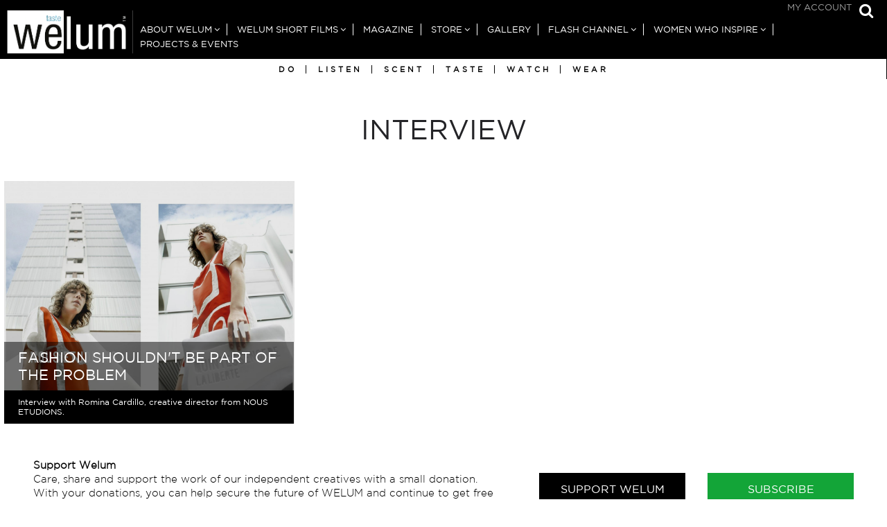

--- FILE ---
content_type: text/html; charset=UTF-8
request_url: https://welum.com/tag/interview/
body_size: 9308
content:
<!doctype html>
<html class="no-js" lang="en-US" style="">
<head>

	<meta charset="UTF-8" />
	<link rel="profile" href="//gmpg.org/xfn/11" />

	<link rel="pingback" href="https://welum.com/xmlrpc.php" />
	<meta name="viewport" content="width=device-width, initial-scale=1, minimum-scale=1">


<meta name='robots' content='index, follow, max-image-preview:large, max-snippet:-1, max-video-preview:-1' />
<link rel="icon" type="image/png" href="https://welum.com/wp-content/uploads/2018/05/favicon.png" />
<link rel="apple-touch-icon-precomposed" href="https://welum.com/wp-content/uploads/2018/05/welum-icon-big-1.png" />



	<!-- This site is optimized with the Yoast SEO plugin v22.6 - https://yoast.com/wordpress/plugins/seo/ -->
	<title>Interview | Welum</title>
	<link rel="canonical" href="https://welum.com/tag/interview/" />
	<meta property="og:locale" content="en_US" />
	<meta property="og:type" content="article" />
	<meta property="og:title" content="Interview | Welum" />
	<meta property="og:url" content="https://welum.com/tag/interview/" />
	<meta property="og:site_name" content="Welum" />
	<meta name="twitter:card" content="summary_large_image" />
	<script type="application/ld+json" class="yoast-schema-graph">{"@context":"https://schema.org","@graph":[{"@type":"CollectionPage","@id":"https://welum.com/tag/interview/","url":"https://welum.com/tag/interview/","name":"Interview | Welum","isPartOf":{"@id":"https://welum.com/#website"},"primaryImageOfPage":{"@id":"https://welum.com/tag/interview/#primaryimage"},"image":{"@id":"https://welum.com/tag/interview/#primaryimage"},"thumbnailUrl":"https://welum.com/wp-content/uploads/2016/01/nous-3.jpg","breadcrumb":{"@id":"https://welum.com/tag/interview/#breadcrumb"},"inLanguage":"en-US"},{"@type":"ImageObject","inLanguage":"en-US","@id":"https://welum.com/tag/interview/#primaryimage","url":"https://welum.com/wp-content/uploads/2016/01/nous-3.jpg","contentUrl":"https://welum.com/wp-content/uploads/2016/01/nous-3.jpg","width":1067,"height":800,"caption":"Nous | Campaing NUDITÉ SS16 Clara Deshayes, Paris. PH Sol Sanches"},{"@type":"BreadcrumbList","@id":"https://welum.com/tag/interview/#breadcrumb","itemListElement":[{"@type":"ListItem","position":1,"name":"Home","item":"https://welum.com/"},{"@type":"ListItem","position":2,"name":"Interview"}]},{"@type":"WebSite","@id":"https://welum.com/#website","url":"https://welum.com/","name":"Welum","description":"","potentialAction":[{"@type":"SearchAction","target":{"@type":"EntryPoint","urlTemplate":"https://welum.com/?s={search_term_string}"},"query-input":"required name=search_term_string"}],"inLanguage":"en-US"}]}</script>
	<!-- / Yoast SEO plugin. -->


<link rel='dns-prefetch' href='//use.fontawesome.com' />
<link rel="alternate" type="application/rss+xml" title="Welum &raquo; Feed" href="https://welum.com/feed/" />
<link rel="alternate" type="application/rss+xml" title="Welum &raquo; Comments Feed" href="https://welum.com/comments/feed/" />
<link rel="alternate" type="application/rss+xml" title="Welum &raquo; Interview Keyword Feed" href="https://welum.com/tag/interview/feed/" />
<style id='classic-theme-styles-inline-css' type='text/css'>
/*! This file is auto-generated */
.wp-block-button__link{color:#fff;background-color:#32373c;border-radius:9999px;box-shadow:none;text-decoration:none;padding:calc(.667em + 2px) calc(1.333em + 2px);font-size:1.125em}.wp-block-file__button{background:#32373c;color:#fff;text-decoration:none}
</style>
<style id='global-styles-inline-css' type='text/css'>
body{--wp--preset--color--black: #000000;--wp--preset--color--cyan-bluish-gray: #abb8c3;--wp--preset--color--white: #ffffff;--wp--preset--color--pale-pink: #f78da7;--wp--preset--color--vivid-red: #cf2e2e;--wp--preset--color--luminous-vivid-orange: #ff6900;--wp--preset--color--luminous-vivid-amber: #fcb900;--wp--preset--color--light-green-cyan: #7bdcb5;--wp--preset--color--vivid-green-cyan: #00d084;--wp--preset--color--pale-cyan-blue: #8ed1fc;--wp--preset--color--vivid-cyan-blue: #0693e3;--wp--preset--color--vivid-purple: #9b51e0;--wp--preset--gradient--vivid-cyan-blue-to-vivid-purple: linear-gradient(135deg,rgba(6,147,227,1) 0%,rgb(155,81,224) 100%);--wp--preset--gradient--light-green-cyan-to-vivid-green-cyan: linear-gradient(135deg,rgb(122,220,180) 0%,rgb(0,208,130) 100%);--wp--preset--gradient--luminous-vivid-amber-to-luminous-vivid-orange: linear-gradient(135deg,rgba(252,185,0,1) 0%,rgba(255,105,0,1) 100%);--wp--preset--gradient--luminous-vivid-orange-to-vivid-red: linear-gradient(135deg,rgba(255,105,0,1) 0%,rgb(207,46,46) 100%);--wp--preset--gradient--very-light-gray-to-cyan-bluish-gray: linear-gradient(135deg,rgb(238,238,238) 0%,rgb(169,184,195) 100%);--wp--preset--gradient--cool-to-warm-spectrum: linear-gradient(135deg,rgb(74,234,220) 0%,rgb(151,120,209) 20%,rgb(207,42,186) 40%,rgb(238,44,130) 60%,rgb(251,105,98) 80%,rgb(254,248,76) 100%);--wp--preset--gradient--blush-light-purple: linear-gradient(135deg,rgb(255,206,236) 0%,rgb(152,150,240) 100%);--wp--preset--gradient--blush-bordeaux: linear-gradient(135deg,rgb(254,205,165) 0%,rgb(254,45,45) 50%,rgb(107,0,62) 100%);--wp--preset--gradient--luminous-dusk: linear-gradient(135deg,rgb(255,203,112) 0%,rgb(199,81,192) 50%,rgb(65,88,208) 100%);--wp--preset--gradient--pale-ocean: linear-gradient(135deg,rgb(255,245,203) 0%,rgb(182,227,212) 50%,rgb(51,167,181) 100%);--wp--preset--gradient--electric-grass: linear-gradient(135deg,rgb(202,248,128) 0%,rgb(113,206,126) 100%);--wp--preset--gradient--midnight: linear-gradient(135deg,rgb(2,3,129) 0%,rgb(40,116,252) 100%);--wp--preset--font-size--small: 13px;--wp--preset--font-size--medium: 20px;--wp--preset--font-size--large: 36px;--wp--preset--font-size--x-large: 42px;--wp--preset--spacing--20: 0.44rem;--wp--preset--spacing--30: 0.67rem;--wp--preset--spacing--40: 1rem;--wp--preset--spacing--50: 1.5rem;--wp--preset--spacing--60: 2.25rem;--wp--preset--spacing--70: 3.38rem;--wp--preset--spacing--80: 5.06rem;--wp--preset--shadow--natural: 6px 6px 9px rgba(0, 0, 0, 0.2);--wp--preset--shadow--deep: 12px 12px 50px rgba(0, 0, 0, 0.4);--wp--preset--shadow--sharp: 6px 6px 0px rgba(0, 0, 0, 0.2);--wp--preset--shadow--outlined: 6px 6px 0px -3px rgba(255, 255, 255, 1), 6px 6px rgba(0, 0, 0, 1);--wp--preset--shadow--crisp: 6px 6px 0px rgba(0, 0, 0, 1);}:where(.is-layout-flex){gap: 0.5em;}:where(.is-layout-grid){gap: 0.5em;}body .is-layout-flow > .alignleft{float: left;margin-inline-start: 0;margin-inline-end: 2em;}body .is-layout-flow > .alignright{float: right;margin-inline-start: 2em;margin-inline-end: 0;}body .is-layout-flow > .aligncenter{margin-left: auto !important;margin-right: auto !important;}body .is-layout-constrained > .alignleft{float: left;margin-inline-start: 0;margin-inline-end: 2em;}body .is-layout-constrained > .alignright{float: right;margin-inline-start: 2em;margin-inline-end: 0;}body .is-layout-constrained > .aligncenter{margin-left: auto !important;margin-right: auto !important;}body .is-layout-constrained > :where(:not(.alignleft):not(.alignright):not(.alignfull)){max-width: var(--wp--style--global--content-size);margin-left: auto !important;margin-right: auto !important;}body .is-layout-constrained > .alignwide{max-width: var(--wp--style--global--wide-size);}body .is-layout-flex{display: flex;}body .is-layout-flex{flex-wrap: wrap;align-items: center;}body .is-layout-flex > *{margin: 0;}body .is-layout-grid{display: grid;}body .is-layout-grid > *{margin: 0;}:where(.wp-block-columns.is-layout-flex){gap: 2em;}:where(.wp-block-columns.is-layout-grid){gap: 2em;}:where(.wp-block-post-template.is-layout-flex){gap: 1.25em;}:where(.wp-block-post-template.is-layout-grid){gap: 1.25em;}.has-black-color{color: var(--wp--preset--color--black) !important;}.has-cyan-bluish-gray-color{color: var(--wp--preset--color--cyan-bluish-gray) !important;}.has-white-color{color: var(--wp--preset--color--white) !important;}.has-pale-pink-color{color: var(--wp--preset--color--pale-pink) !important;}.has-vivid-red-color{color: var(--wp--preset--color--vivid-red) !important;}.has-luminous-vivid-orange-color{color: var(--wp--preset--color--luminous-vivid-orange) !important;}.has-luminous-vivid-amber-color{color: var(--wp--preset--color--luminous-vivid-amber) !important;}.has-light-green-cyan-color{color: var(--wp--preset--color--light-green-cyan) !important;}.has-vivid-green-cyan-color{color: var(--wp--preset--color--vivid-green-cyan) !important;}.has-pale-cyan-blue-color{color: var(--wp--preset--color--pale-cyan-blue) !important;}.has-vivid-cyan-blue-color{color: var(--wp--preset--color--vivid-cyan-blue) !important;}.has-vivid-purple-color{color: var(--wp--preset--color--vivid-purple) !important;}.has-black-background-color{background-color: var(--wp--preset--color--black) !important;}.has-cyan-bluish-gray-background-color{background-color: var(--wp--preset--color--cyan-bluish-gray) !important;}.has-white-background-color{background-color: var(--wp--preset--color--white) !important;}.has-pale-pink-background-color{background-color: var(--wp--preset--color--pale-pink) !important;}.has-vivid-red-background-color{background-color: var(--wp--preset--color--vivid-red) !important;}.has-luminous-vivid-orange-background-color{background-color: var(--wp--preset--color--luminous-vivid-orange) !important;}.has-luminous-vivid-amber-background-color{background-color: var(--wp--preset--color--luminous-vivid-amber) !important;}.has-light-green-cyan-background-color{background-color: var(--wp--preset--color--light-green-cyan) !important;}.has-vivid-green-cyan-background-color{background-color: var(--wp--preset--color--vivid-green-cyan) !important;}.has-pale-cyan-blue-background-color{background-color: var(--wp--preset--color--pale-cyan-blue) !important;}.has-vivid-cyan-blue-background-color{background-color: var(--wp--preset--color--vivid-cyan-blue) !important;}.has-vivid-purple-background-color{background-color: var(--wp--preset--color--vivid-purple) !important;}.has-black-border-color{border-color: var(--wp--preset--color--black) !important;}.has-cyan-bluish-gray-border-color{border-color: var(--wp--preset--color--cyan-bluish-gray) !important;}.has-white-border-color{border-color: var(--wp--preset--color--white) !important;}.has-pale-pink-border-color{border-color: var(--wp--preset--color--pale-pink) !important;}.has-vivid-red-border-color{border-color: var(--wp--preset--color--vivid-red) !important;}.has-luminous-vivid-orange-border-color{border-color: var(--wp--preset--color--luminous-vivid-orange) !important;}.has-luminous-vivid-amber-border-color{border-color: var(--wp--preset--color--luminous-vivid-amber) !important;}.has-light-green-cyan-border-color{border-color: var(--wp--preset--color--light-green-cyan) !important;}.has-vivid-green-cyan-border-color{border-color: var(--wp--preset--color--vivid-green-cyan) !important;}.has-pale-cyan-blue-border-color{border-color: var(--wp--preset--color--pale-cyan-blue) !important;}.has-vivid-cyan-blue-border-color{border-color: var(--wp--preset--color--vivid-cyan-blue) !important;}.has-vivid-purple-border-color{border-color: var(--wp--preset--color--vivid-purple) !important;}.has-vivid-cyan-blue-to-vivid-purple-gradient-background{background: var(--wp--preset--gradient--vivid-cyan-blue-to-vivid-purple) !important;}.has-light-green-cyan-to-vivid-green-cyan-gradient-background{background: var(--wp--preset--gradient--light-green-cyan-to-vivid-green-cyan) !important;}.has-luminous-vivid-amber-to-luminous-vivid-orange-gradient-background{background: var(--wp--preset--gradient--luminous-vivid-amber-to-luminous-vivid-orange) !important;}.has-luminous-vivid-orange-to-vivid-red-gradient-background{background: var(--wp--preset--gradient--luminous-vivid-orange-to-vivid-red) !important;}.has-very-light-gray-to-cyan-bluish-gray-gradient-background{background: var(--wp--preset--gradient--very-light-gray-to-cyan-bluish-gray) !important;}.has-cool-to-warm-spectrum-gradient-background{background: var(--wp--preset--gradient--cool-to-warm-spectrum) !important;}.has-blush-light-purple-gradient-background{background: var(--wp--preset--gradient--blush-light-purple) !important;}.has-blush-bordeaux-gradient-background{background: var(--wp--preset--gradient--blush-bordeaux) !important;}.has-luminous-dusk-gradient-background{background: var(--wp--preset--gradient--luminous-dusk) !important;}.has-pale-ocean-gradient-background{background: var(--wp--preset--gradient--pale-ocean) !important;}.has-electric-grass-gradient-background{background: var(--wp--preset--gradient--electric-grass) !important;}.has-midnight-gradient-background{background: var(--wp--preset--gradient--midnight) !important;}.has-small-font-size{font-size: var(--wp--preset--font-size--small) !important;}.has-medium-font-size{font-size: var(--wp--preset--font-size--medium) !important;}.has-large-font-size{font-size: var(--wp--preset--font-size--large) !important;}.has-x-large-font-size{font-size: var(--wp--preset--font-size--x-large) !important;}
.wp-block-navigation a:where(:not(.wp-element-button)){color: inherit;}
:where(.wp-block-post-template.is-layout-flex){gap: 1.25em;}:where(.wp-block-post-template.is-layout-grid){gap: 1.25em;}
:where(.wp-block-columns.is-layout-flex){gap: 2em;}:where(.wp-block-columns.is-layout-grid){gap: 2em;}
.wp-block-pullquote{font-size: 1.5em;line-height: 1.6;}
</style>
<style id='woocommerce-inline-inline-css' type='text/css'>
.woocommerce form .form-row .required { visibility: visible; }
</style>
<!--[if (lt IE 9) & (!IEMobile)]>
<link rel='stylesheet' id='lt-ie9-css' href='https://welum.com/wp-content/themes/lore/ie.css' type='text/css' media='screen' />
<![endif]-->
<link rel='stylesheet' id='wpo_min-header-0-css' href='https://welum.com/wp-content/cache/wpo-minify/1767900580/assets/wpo-minify-header-4e26219e.min.css' type='text/css' media='all' />
<link rel='stylesheet' id='wpo_min-header-1-css' href='https://welum.com/wp-content/cache/wpo-minify/1767900580/assets/wpo-minify-header-eecf141a.min.css' type='text/css' media='only screen and (max-width: 768px)' />
<link rel='stylesheet' id='wpo_min-header-2-css' href='https://welum.com/wp-content/cache/wpo-minify/1767900580/assets/wpo-minify-header-1ad34c1e.min.css' type='text/css' media='all' />
<link rel='stylesheet' id='wpo_min-header-3-css' href='https://welum.com/wp-content/cache/wpo-minify/1767900580/assets/wpo-minify-header-542f0cdf.min.css' type='text/css' media='print' />
<link rel='stylesheet' id='wpo_min-header-4-css' href='https://welum.com/wp-content/cache/wpo-minify/1767900580/assets/wpo-minify-header-2d790c0c.min.css' type='text/css' media='all' />
<!-- ERROR: WP-Optimize minify was not allowed to save its cache on - wp-content/cache/wpo-minify/1767900580/assets/wpo-minify-header-091702a1.min.js --><!-- Please check if the path above is correct and ensure your server has write permission there! --><!-- If you found a bug, please report this on https://wordpress.org/support/plugin/wp-optimize/ --><script type='text/javascript' src='https://welum.com/wp-content/cache/wpo-minify/1767900580/assets/wpo-minify-header-54a320be.min.js' id='wpo_min-header-0-js'></script>
<script type='text/javascript' id='wpo_min-header-1-js-extra'>
/* <![CDATA[ */
var wc_add_to_cart_params = {"ajax_url":"\/wp-admin\/admin-ajax.php","wc_ajax_url":"\/?wc-ajax=%%endpoint%%","i18n_view_cart":"View cart","cart_url":"https:\/\/welum.com\/cart\/","is_cart":"","cart_redirect_after_add":"no"};
var woocommerce_params = {"ajax_url":"\/wp-admin\/admin-ajax.php","wc_ajax_url":"\/?wc-ajax=%%endpoint%%"};
/* ]]> */
</script>
<script type='text/javascript' src='https://welum.com/wp-content/cache/wpo-minify/1767900580/assets/wpo-minify-header-b3613202.min.js' id='wpo_min-header-1-js' defer data-wp-strategy='defer'></script>
<script type='text/javascript' src='https://welum.com/wp-content/cache/wpo-minify/1767900580/assets/wpo-minify-header-dbd72acd.min.js' id='wpo_min-header-2-js'></script>
<script type='text/javascript' src='//use.fontawesome.com/8333b62fe4.js' id='font-awesome-cdn-js'></script>
<script type='text/javascript' src='https://welum.com/wp-content/cache/wpo-minify/1767900580/assets/wpo-minify-header-f2350b19.min.js' id='wpo_min-header-5-js'></script>
<link rel="https://api.w.org/" href="https://welum.com/wp-json/" /><link rel="EditURI" type="application/rsd+xml" title="RSD" href="https://welum.com/xmlrpc.php?rsd" />
<meta name="generator" content="WordPress 6.3.7" />
<meta name="generator" content="WooCommerce 8.7.2" />
		<script>
			document.documentElement.className = document.documentElement.className.replace('no-js', 'js');
		</script>
				<style>
			.no-js img.lazyload {
				display: none;
			}

			figure.wp-block-image img.lazyloading {
				min-width: 150px;
			}

						.lazyload, .lazyloading {
				opacity: 0;
			}

			.lazyloaded {
				opacity: 1;
				transition: opacity 400ms;
				transition-delay: 0ms;
			}

					</style>
		    <style type="text/css">
		
							a,
			.aesop-toggle-chapter-menu i, .aesop-timeline ol li.active a {
				color: #999999;
			}

			.aesop-toggle-chapter-menu:hover {
				background-color: #999999;
			}

		blockquote {
				border-color: #999999;
			}
		
		
			a:hover, .footer-widgets a:hover, .author-wrap h4 a:hover {
				color: #999999;
			}

			.tagcloud a:hover {
				border-color: #999999;
			}


					.header #nav ul > li > a,
			.header #nav ul > li.current_page_item > a,
			.header #nav ul > li.current-menu-item > a,
			.header #nav ul > li.current_page_ancestor > a,
			.header #nav ul > li.current-post-ancestor > a,
			.header #nav ul > li.current-page-ancestor > a,
			.header #nav a:hover {
				color: #ffffff;
			}
					.header #nav ul > li > a:hover,
			.header #nav ul > li.current_page_item > a,
			.header #nav ul > li.current-menu-item > a,
			.header #nav ul > li.current_page_ancestor > a,
			.header #nav ul > li.current-post-ancestor > a,
			.header #nav ul > li.current-page-ancestor > a,
			.header #nav a:hover {
				color: #cccccc;
			}
							.site-tagline,
			.footer-widgets a,
			.search-type {
				color: #cccccc;
			}

			.tagcloud a {
				border-color: #cccccc;
			}
							.main-footer, .main-footer a {
				color: #ffffff;
			}
							.main-footer, .main-footer a {
				color: #ffffff;
			}
								
				
							.main-footer,
				.aesop-chapter-menu,
				.aesop-toggle-chapter-menu {
					background-color: #000000;
				}
				
        
		


									
		/* Text transforms */
	.meta, .site-tagline, .btn,
	.header nav#nav,
	.comment-reply-link,
	.form-submit input[type="submit"],
	#comments .commentlist li .comment-date, .tagcloud, .button,
	.search-type,
	.aesop-timeline,
	.scroll-nav, h1 .by, h4 .by,
	h1, h2, h3,
	h4, h5, h6,
	.site-title,
	.pagination
	 {
		text-transform: uppercase;
	}


	.grid-item-link {
		padding-bottom: 3px;
	}

	@media screen and (min-width: 36.25em) {
			  /* 580px */
			  .main-archive .grid-item-link, .related-posts .grid-item-link,
				.instagrams ul li {
			    padding: 3px;
			  }
				.main-archive .loop, .instagrams {
					padding-left: 3px;
					padding-right: 3px;
				}


	}

	@media screen and (min-width: 61.25em) {
  		/* 980px */
			body.grid-default .main-archive .grid-item-link:nth-of-type(1) .grid-item {
																													height: 792px;
							}
	}

	@media screen and (min-width: 75em) and (min-height: 56.25em) {
	  /* 1200px / 900px */
			body.grid-default .main-archive .grid-item-link:nth-of-type(1) .grid-item {
																													height: 813px;
							}
	}

	@media screen and (min-width: 87.5em) and (min-height: 56.25em) {
	  /* 1400px / 900px */
		body.grid-default .main-archive .grid-item-link:nth-of-type(1) .grid-item {
																						height: 873px;
					}
	}

	@media screen and (min-width: 93.75em) and (min-height: 56.25em) {
	  /* 1500px / 900px */
		body.grid-default .main-archive .grid-item-link:nth-of-type(1) .grid-item {
																						height: 915px;
					}
	}

	@media screen and (min-width: 112.5em) and (min-height: 56.25em) {
	  /* 1800px / 900px */
		body.grid-default .main-archive .grid-item-link:nth-of-type(1) .grid-item {
																						height: 1215px;
					}
	}

	@media screen and (min-width: 143.75em) and (min-height: 56.25em) {
	  /* 2300px / 900px */
		body.grid-default .main-archive .grid-item-link:nth-of-type(1) .grid-item {
																						height: 1365px;
					}
	}



	@media screen and (min-width: 42.5em) {
			/* 680px */
			.main-archive .grid-item-link .grid-item .grid-item-wrap {
				opacity: 1;
			}
	}


        </style>
    	<noscript><style>.woocommerce-product-gallery{ opacity: 1 !important; }</style></noscript>
	<meta name="generator" content="Powered by Slider Revolution 6.6.16 - responsive, Mobile-Friendly Slider Plugin for WordPress with comfortable drag and drop interface." />
<!--[if lt IE 9]><script src="http://html5shim.googlecode.com/svn/trunk/html5.js"></script><![endif]--><script>function setREVStartSize(e){
			//window.requestAnimationFrame(function() {
				window.RSIW = window.RSIW===undefined ? window.innerWidth : window.RSIW;
				window.RSIH = window.RSIH===undefined ? window.innerHeight : window.RSIH;
				try {
					var pw = document.getElementById(e.c).parentNode.offsetWidth,
						newh;
					pw = pw===0 || isNaN(pw) || (e.l=="fullwidth" || e.layout=="fullwidth") ? window.RSIW : pw;
					e.tabw = e.tabw===undefined ? 0 : parseInt(e.tabw);
					e.thumbw = e.thumbw===undefined ? 0 : parseInt(e.thumbw);
					e.tabh = e.tabh===undefined ? 0 : parseInt(e.tabh);
					e.thumbh = e.thumbh===undefined ? 0 : parseInt(e.thumbh);
					e.tabhide = e.tabhide===undefined ? 0 : parseInt(e.tabhide);
					e.thumbhide = e.thumbhide===undefined ? 0 : parseInt(e.thumbhide);
					e.mh = e.mh===undefined || e.mh=="" || e.mh==="auto" ? 0 : parseInt(e.mh,0);
					if(e.layout==="fullscreen" || e.l==="fullscreen")
						newh = Math.max(e.mh,window.RSIH);
					else{
						e.gw = Array.isArray(e.gw) ? e.gw : [e.gw];
						for (var i in e.rl) if (e.gw[i]===undefined || e.gw[i]===0) e.gw[i] = e.gw[i-1];
						e.gh = e.el===undefined || e.el==="" || (Array.isArray(e.el) && e.el.length==0)? e.gh : e.el;
						e.gh = Array.isArray(e.gh) ? e.gh : [e.gh];
						for (var i in e.rl) if (e.gh[i]===undefined || e.gh[i]===0) e.gh[i] = e.gh[i-1];
											
						var nl = new Array(e.rl.length),
							ix = 0,
							sl;
						e.tabw = e.tabhide>=pw ? 0 : e.tabw;
						e.thumbw = e.thumbhide>=pw ? 0 : e.thumbw;
						e.tabh = e.tabhide>=pw ? 0 : e.tabh;
						e.thumbh = e.thumbhide>=pw ? 0 : e.thumbh;
						for (var i in e.rl) nl[i] = e.rl[i]<window.RSIW ? 0 : e.rl[i];
						sl = nl[0];
						for (var i in nl) if (sl>nl[i] && nl[i]>0) { sl = nl[i]; ix=i;}
						var m = pw>(e.gw[ix]+e.tabw+e.thumbw) ? 1 : (pw-(e.tabw+e.thumbw)) / (e.gw[ix]);
						newh =  (e.gh[ix] * m) + (e.tabh + e.thumbh);
					}
					var el = document.getElementById(e.c);
					if (el!==null && el) el.style.height = newh+"px";
					el = document.getElementById(e.c+"_wrapper");
					if (el!==null && el) {
						el.style.height = newh+"px";
						el.style.display = "block";
					}
				} catch(e){
					console.log("Failure at Presize of Slider:" + e)
				}
			//});
		  };</script>
</head>
<body class="archive tax-keyword term-interview term-36 grid-3-3-3 comments-collapse theme-lore woocommerce-no-js browser-chrome os-mac aesop-core aesop-on-lore-child" id="top" style="">
		<div class="main-wrap">
		<header class="header header-search no-menu-icon">

		<div class="logoMobileOnly">
			<a title="Go to Home" href="https://welum.com">
				<img  alt="Logo" data-src="/wp-content/themes/lore-child/assets/img/logoWelumMobile.png" src="[data-uri]" class="lazyload"><noscript><img  alt="Logo" src="/wp-content/themes/lore-child/assets/img/logoWelumMobile.png"></noscript>
			</a>
		</div>


								<a class="open-search" href="#top-search">
						<i class="fa fa-search"></i>
						<span class="i">Show Search</span>
					</a>
					<div id="top-search"><form role="search" method="get" class="searchform" action="https://welum.com/">
    <div>
        <input type="text" value="" name="s" class="s" placeholder="Type and hit enter" />
        	<input type="submit" class="searchsubmit" value="Search" />
    </div>
</form>
<a href="#topsearch" class="search-trigger"><i class="fa fa-times"></i></a></div>
							<nav id="topMenu">
								
					<a class="open-menu mobile" href="#nav"><i class="fa fa-bars"></i><span class="i">Show Menu</span></a>
				
				<div class="menu-for_reader-container"><ul id="menu-for_reader" class="menu"><li id="menu-item-2016" class="menu-item menu-item-type-post_type menu-item-object-page menu-item-2016"><a href="https://welum.com/my-account/">My Account</a></li>
</ul></div>
			</nav>


							<nav id="nav" role="navigation" >


					<div class="site-logo">

									<a href="https://welum.com/" title="Go to Home"><img class="main-logo retina lazyload" data-src="https://welum.com/wp-content/uploads/2018/05/welum-LOGO-NEW-sbj-03.gif" alt="Logo"  data-fulldata-src="https://welum.com/wp-content/uploads/2018/05/welum-LOGO-NEW-sbj-03.gif" src="[data-uri]" style="--smush-placeholder-width: 403px; --smush-placeholder-aspect-ratio: 403/138;" /><noscript><img class="main-logo retina" src="https://welum.com/wp-content/uploads/2018/05/welum-LOGO-NEW-sbj-03.gif" alt="Logo"  data-fullsrc="https://welum.com/wp-content/uploads/2018/05/welum-LOGO-NEW-sbj-03.gif" /></noscript></a>
					
					
						

						</div><!-- /site-logo -->
					<div class="mainNav"><ul id="menu-main_nav" class=""><li id="menu-item-91" class="menu-item menu-item-type-post_type menu-item-object-page menu-item-has-children menu-item-91"><a href="https://welum.com/about-us/">About Welum</a>
<ul class="sub-menu">
	<li id="menu-item-756" class="menu-item menu-item-type-post_type menu-item-object-page menu-item-756"><a href="https://welum.com/about-us/">About Welum</a></li>
	<li id="menu-item-1260" class="menu-item menu-item-type-post_type menu-item-object-page menu-item-1260"><a href="https://welum.com/welum-team/">Welum Team</a></li>
	<li id="menu-item-9756" class="menu-item menu-item-type-post_type menu-item-object-page menu-item-9756"><a href="https://welum.com/terms-and-conditions/">Terms and Conditions</a></li>
	<li id="menu-item-755" class="menu-item menu-item-type-post_type menu-item-object-page menu-item-755"><a href="https://welum.com/join-the-team/">JOIN THE TEAM</a></li>
	<li id="menu-item-1252" class="menu-item menu-item-type-custom menu-item-object-custom menu-item-has-children menu-item-1252"><a href="#">Writers in Welum</a>
	<ul class="sub-menu">
		<li id="menu-item-1258" class="menu-item menu-item-type-post_type menu-item-object-page menu-item-1258"><a href="https://welum.com/writers-in-asia/">Writers in Asia</a></li>
		<li id="menu-item-1257" class="menu-item menu-item-type-post_type menu-item-object-page menu-item-1257"><a href="https://welum.com/writers-in-australia-new-zealand/">Writers in Australia &#038; New Zealand</a></li>
		<li id="menu-item-1256" class="menu-item menu-item-type-post_type menu-item-object-page menu-item-1256"><a href="https://welum.com/writers-in-europe/">Writers in Europe</a></li>
		<li id="menu-item-1255" class="menu-item menu-item-type-post_type menu-item-object-page menu-item-1255"><a href="https://welum.com/writers-in-latin-america/">Writers in Latin America</a></li>
		<li id="menu-item-5849" class="menu-item menu-item-type-post_type menu-item-object-page menu-item-5849"><a href="https://welum.com/writers-in-africa-middle-east/">Writers in Africa &#038; Middle East</a></li>
		<li id="menu-item-1254" class="menu-item menu-item-type-post_type menu-item-object-page menu-item-1254"><a href="https://welum.com/writers-north-america/">Writers in North America</a></li>
	</ul>
</li>
	<li id="menu-item-8915" class="menu-item menu-item-type-post_type menu-item-object-page menu-item-8915"><a href="https://welum.com/contact/">Contact</a></li>
</ul>
</li>
<li id="menu-item-5115" class="menu-item menu-item-type-custom menu-item-object-custom menu-item-has-children menu-item-5115"><a href="#">Welum Short Films</a>
<ul class="sub-menu">
	<li id="menu-item-5116" class="menu-item menu-item-type-post_type menu-item-object-page menu-item-5116"><a href="https://welum.com/shortfilms/">Ann Wiberg</a></li>
	<li id="menu-item-7860" class="menu-item menu-item-type-post_type menu-item-object-page menu-item-7860"><a href="https://welum.com/benjamin-loeb/">Benjamin Loeb</a></li>
	<li id="menu-item-5306" class="menu-item menu-item-type-post_type menu-item-object-page menu-item-5306"><a href="https://welum.com/di-garbi/">Di Garbi</a></li>
	<li id="menu-item-13645" class="menu-item menu-item-type-post_type menu-item-object-page menu-item-13645"><a href="https://welum.com/sannindi-an-ode-to-the-death-of-nature/">Sannindi</a></li>
	<li id="menu-item-8740" class="menu-item menu-item-type-post_type menu-item-object-page menu-item-8740"><a href="https://welum.com/we-volunteer/">We Volunteer</a></li>
</ul>
</li>
<li id="menu-item-5207" class="menu-item menu-item-type-custom menu-item-object-custom menu-item-5207"><a title="Magazine" href="https://welum.com/article">Magazine</a></li>
<li id="menu-item-2057" class="menu-item menu-item-type-custom menu-item-object-custom menu-item-has-children menu-item-2057"><a title="Store" href="#">Store</a>
<ul class="sub-menu">
	<li id="menu-item-2059" class="menu-item menu-item-type-post_type menu-item-object-page menu-item-2059"><a title="Visit the Store" href="https://welum.com/store/">Visit the Store</a></li>
	<li id="menu-item-2058" class="menu-item menu-item-type-post_type menu-item-object-page menu-item-2058"><a title="Return Policy" href="https://welum.com/return-policy/">Return Policy</a></li>
</ul>
</li>
<li id="menu-item-7902" class="menu-item menu-item-type-custom menu-item-object-custom menu-item-7902"><a href="https://welum.com/creative/">Gallery</a></li>
<li id="menu-item-5539" class="menu-item menu-item-type-custom menu-item-object-custom menu-item-has-children menu-item-5539"><a href="https://welum.com/video">Flash Channel</a>
<ul class="sub-menu">
	<li id="menu-item-13056" class="menu-item menu-item-type-taxonomy menu-item-object-video-category menu-item-13056"><a href="https://welum.com/video-category/welum-podcast/">Welum Podcast</a></li>
</ul>
</li>
<li id="menu-item-10850" class="menu-item menu-item-type-custom menu-item-object-custom menu-item-has-children menu-item-10850"><a href="#">Women Who Inspire</a>
<ul class="sub-menu">
	<li id="menu-item-9903" class="menu-item menu-item-type-taxonomy menu-item-object-section menu-item-9903"><a href="https://welum.com/section/women-who-inspire/">Women Who Inspire</a></li>
	<li id="menu-item-10504" class="menu-item menu-item-type-taxonomy menu-item-object-section menu-item-10504"><a href="https://welum.com/section/women-who-innovate/">Women Who Innovate</a></li>
	<li id="menu-item-10849" class="menu-item menu-item-type-taxonomy menu-item-object-section menu-item-10849"><a href="https://welum.com/section/women-who-write/">Women Who Write</a></li>
	<li id="menu-item-13057" class="menu-item menu-item-type-taxonomy menu-item-object-video-category menu-item-13057"><a href="https://welum.com/video-category/women-abroad-podcast/">Women Abroad Podcast</a></li>
</ul>
</li>
<li id="menu-item-9902" class="menu-item menu-item-type-taxonomy menu-item-object-section menu-item-9902"><a href="https://welum.com/section/projects-events/">Projects &amp; Events</a></li>
</ul>
					</div>

					<div class="menu-article-category-menu-container"><ul id="menu-article-category-menu" class="menu"><li id="menu-item-5177" class="menu-item menu-item-type-taxonomy menu-item-object-section menu-item-5177"><a href="https://welum.com/section/do/">Do</a></li>
<li id="menu-item-5178" class="menu-item menu-item-type-taxonomy menu-item-object-section menu-item-5178"><a href="https://welum.com/section/listen/">Listen</a></li>
<li id="menu-item-5179" class="menu-item menu-item-type-taxonomy menu-item-object-section menu-item-5179"><a href="https://welum.com/section/scent/">Scent</a></li>
<li id="menu-item-5180" class="menu-item menu-item-type-taxonomy menu-item-object-section menu-item-5180"><a href="https://welum.com/section/taste/">Taste</a></li>
<li id="menu-item-5181" class="menu-item menu-item-type-taxonomy menu-item-object-section menu-item-5181"><a href="https://welum.com/section/watch/">Watch</a></li>
<li id="menu-item-5182" class="menu-item menu-item-type-taxonomy menu-item-object-section menu-item-5182"><a href="https://welum.com/section/wear/">Wear</a></li>
</ul></div>				</nav>

				
								




		</header>
		<section class="main main-archive">

					<article class="post result">
			<div class="inner">
				<h1 class="searching">
												Interview									</h1>
								
			</div>
		</article>
		
		<div class="loop" id="content">
<a class="grid-item-link" href="https://welum.com/article/fashion-shouldnt-part-problem/">
  <article class="grid-item post-901 article type-article status-publish has-post-thumbnail hentry continent-latin-america section-wear keyword-diseno-de-autor keyword-interview keyword-nous-etudions keyword-romina-cardillo lazyload" id="post-901" style="background-image:inherit;"  data-bg-image="url(https://welum.com/wp-content/uploads/2016/01/nous-3-1600x1200.jpg)">
    <div class="grid-item-wrap">
      <div class="grid-item-inner">
        <div class="grid-item-content">
          <div class="grid-item-content-inner">
            <h4 class="entry-title">Fashion shouldn't be part of the problem</h4>
                        <h6 class="grid-item-content-subtitle-desc normalCase">Interview with Romina Cardillo, creative director from NOUS ETUDIONS.</h6>          </div>
                  </div>
      </div>
    </div>
  </article>
</a>

</div>

	

</section>




</div><!-- /main-wrap -->

<div class="clear" style="float:none;"></div>




<footer class="main-footer">
	<div class="main-footer-subscribe-btn">
		<p class="main-footer-support-text"><strong>Support Welum</strong><br />Care, share and support the work of our independent creatives with a small donation. <br />
		With your donations, you can help secure the future of WELUM and continue to get free access to articles, podcasts, videos and books.
		<strong>Thanks!</strong>
		</p>
		<a class="main-footer-btn-support-welum " href="/store/support-welum/">Support Welum</a>
		<a class="main-footer-btn-subscribe" href="/membership-account/membership-levels/">Subscribe</a>
	</div>
	<div class="main-footer-content">

		<div class="main-footer-left">
			<div class="main-footer-left-content">
				<h4>Contact Welum</h4>
				<span class="GothamBook"><a href="/contact/">For general enquires, please contact us here</a></span>
			</div>
			<div class="main-footer-left-content">
				<h4>Newsletter</h4>
				<span class="GothamBook"><a href="/membership-account/membership-levels/">Sign up free for our newsletter</a></span>
			</div>
			<div class="main-footer-left-content">
				<h4><a href="/membership-account/membership-levels/">Subscribe</a></h4>
			</div>
		</div>

		<div class="main-footer-middle">
			<img data-src="https://welum.com/wp-content/themes/lore-child/assets/img/welum-icon-big.png" alt="Welum" width='200' src="[data-uri]" class="lazyload" /><noscript><img src="https://welum.com/wp-content/themes/lore-child/assets/img/welum-icon-big.png" alt="Welum" width='200' /></noscript>
		</div>

		<div class="main-footer-right">
			<div class="main-footer-right-content">
				
				<div class="main-footer-right-content-writers">
					<h4>Writers in Welum</h4>
					<span><a class="GothamBook main-footer-right-content-link" href="/writers-in-africa-middle-east">Writers in Africa & Middle East</a></span>
					<span><a class="GothamBook main-footer-right-content-link" href="/writers-in-asia">Writers in Asia</a></span>
					<span><a class="GothamBook main-footer-right-content-link" href="/writers-in-australia-new-zealand">Writers in Australia & New Zealand</a></span>
					<span><a class="GothamBook main-footer-right-content-link" href="/writers-in-europe">Writers in Europe</a></span>
					<span><a class="GothamBook main-footer-right-content-link" href="/writers-in-latin-america">Writers in Latin America</a></span>
					<span><a class="GothamBook main-footer-right-content-link" href="/writers-north-america">Writers in North America</a></span>
				</div>
			</div>

		</div>
	</div>

</footer>



		<script>
			window.RS_MODULES = window.RS_MODULES || {};
			window.RS_MODULES.modules = window.RS_MODULES.modules || {};
			window.RS_MODULES.waiting = window.RS_MODULES.waiting || [];
			window.RS_MODULES.defered = false;
			window.RS_MODULES.moduleWaiting = window.RS_MODULES.moduleWaiting || {};
			window.RS_MODULES.type = 'compiled';
		</script>
		
<script>

  var ie9 = false;

</script>
<!--[if lte IE 9 ]>
<script> var ie9 = true; </script>
<![endif]-->

	<script type='text/javascript'>
		(function () {
			var c = document.body.className;
			c = c.replace(/woocommerce-no-js/, 'woocommerce-js');
			document.body.className = c;
		})();
	</script>
	<link rel='stylesheet' id='wpo_min-footer-0-css' href='https://welum.com/wp-content/cache/wpo-minify/1767900580/assets/wpo-minify-footer-668511f8.min.css' type='text/css' media='all' />
<script type='text/javascript' id='wpo_min-footer-0-js-extra'>
/* <![CDATA[ */
var wpcf7 = {"api":{"root":"https:\/\/welum.com\/wp-json\/","namespace":"contact-form-7\/v1"},"cached":"1"};
var wc_order_attribution = {"params":{"lifetime":1.0e-5,"session":30,"ajaxurl":"https:\/\/welum.com\/wp-admin\/admin-ajax.php","prefix":"wc_order_attribution_","allowTracking":true},"fields":{"source_type":"current.typ","referrer":"current_add.rf","utm_campaign":"current.cmp","utm_source":"current.src","utm_medium":"current.mdm","utm_content":"current.cnt","utm_id":"current.id","utm_term":"current.trm","session_entry":"current_add.ep","session_start_time":"current_add.fd","session_pages":"session.pgs","session_count":"udata.vst","user_agent":"udata.uag"}};
var pp_ajax_form = {"ajaxurl":"https:\/\/welum.com\/wp-admin\/admin-ajax.php","confirm_delete":"Are you sure?","deleting_text":"Deleting...","deleting_error":"An error occurred. Please try again.","nonce":"705f190382","disable_ajax_form":"false","is_checkout":"0","is_checkout_tax_enabled":"0","is_checkout_autoscroll_enabled":"true"};
/* ]]> */
</script>
<script type='text/javascript' src='https://welum.com/wp-content/cache/wpo-minify/1767900580/assets/wpo-minify-footer-a9796066.min.js' id='wpo_min-footer-0-js'></script>
<script type='text/javascript' src='https://www.google.com/recaptcha/api.js?render=6LfMBskZAAAAAEO3dAOdjxvw9bxn4ITYHAI33ZLc&#038;ver=3.0' id='google-recaptcha-js'></script>
<script type='text/javascript' id='wpo_min-footer-2-js-extra'>
/* <![CDATA[ */
var wpcf7_recaptcha = {"sitekey":"6LfMBskZAAAAAEO3dAOdjxvw9bxn4ITYHAI33ZLc","actions":{"homepage":"homepage","contactform":"contactform"}};
/* ]]> */
</script>
<script type='text/javascript' src='https://welum.com/wp-content/cache/wpo-minify/1767900580/assets/wpo-minify-footer-c7df0fbb.min.js' id='wpo_min-footer-2-js'></script>
</body>
</html>


--- FILE ---
content_type: text/html; charset=utf-8
request_url: https://www.google.com/recaptcha/api2/anchor?ar=1&k=6LfMBskZAAAAAEO3dAOdjxvw9bxn4ITYHAI33ZLc&co=aHR0cHM6Ly93ZWx1bS5jb206NDQz&hl=en&v=PoyoqOPhxBO7pBk68S4YbpHZ&size=invisible&anchor-ms=20000&execute-ms=30000&cb=k1f5sjm3djyb
body_size: 48431
content:
<!DOCTYPE HTML><html dir="ltr" lang="en"><head><meta http-equiv="Content-Type" content="text/html; charset=UTF-8">
<meta http-equiv="X-UA-Compatible" content="IE=edge">
<title>reCAPTCHA</title>
<style type="text/css">
/* cyrillic-ext */
@font-face {
  font-family: 'Roboto';
  font-style: normal;
  font-weight: 400;
  font-stretch: 100%;
  src: url(//fonts.gstatic.com/s/roboto/v48/KFO7CnqEu92Fr1ME7kSn66aGLdTylUAMa3GUBHMdazTgWw.woff2) format('woff2');
  unicode-range: U+0460-052F, U+1C80-1C8A, U+20B4, U+2DE0-2DFF, U+A640-A69F, U+FE2E-FE2F;
}
/* cyrillic */
@font-face {
  font-family: 'Roboto';
  font-style: normal;
  font-weight: 400;
  font-stretch: 100%;
  src: url(//fonts.gstatic.com/s/roboto/v48/KFO7CnqEu92Fr1ME7kSn66aGLdTylUAMa3iUBHMdazTgWw.woff2) format('woff2');
  unicode-range: U+0301, U+0400-045F, U+0490-0491, U+04B0-04B1, U+2116;
}
/* greek-ext */
@font-face {
  font-family: 'Roboto';
  font-style: normal;
  font-weight: 400;
  font-stretch: 100%;
  src: url(//fonts.gstatic.com/s/roboto/v48/KFO7CnqEu92Fr1ME7kSn66aGLdTylUAMa3CUBHMdazTgWw.woff2) format('woff2');
  unicode-range: U+1F00-1FFF;
}
/* greek */
@font-face {
  font-family: 'Roboto';
  font-style: normal;
  font-weight: 400;
  font-stretch: 100%;
  src: url(//fonts.gstatic.com/s/roboto/v48/KFO7CnqEu92Fr1ME7kSn66aGLdTylUAMa3-UBHMdazTgWw.woff2) format('woff2');
  unicode-range: U+0370-0377, U+037A-037F, U+0384-038A, U+038C, U+038E-03A1, U+03A3-03FF;
}
/* math */
@font-face {
  font-family: 'Roboto';
  font-style: normal;
  font-weight: 400;
  font-stretch: 100%;
  src: url(//fonts.gstatic.com/s/roboto/v48/KFO7CnqEu92Fr1ME7kSn66aGLdTylUAMawCUBHMdazTgWw.woff2) format('woff2');
  unicode-range: U+0302-0303, U+0305, U+0307-0308, U+0310, U+0312, U+0315, U+031A, U+0326-0327, U+032C, U+032F-0330, U+0332-0333, U+0338, U+033A, U+0346, U+034D, U+0391-03A1, U+03A3-03A9, U+03B1-03C9, U+03D1, U+03D5-03D6, U+03F0-03F1, U+03F4-03F5, U+2016-2017, U+2034-2038, U+203C, U+2040, U+2043, U+2047, U+2050, U+2057, U+205F, U+2070-2071, U+2074-208E, U+2090-209C, U+20D0-20DC, U+20E1, U+20E5-20EF, U+2100-2112, U+2114-2115, U+2117-2121, U+2123-214F, U+2190, U+2192, U+2194-21AE, U+21B0-21E5, U+21F1-21F2, U+21F4-2211, U+2213-2214, U+2216-22FF, U+2308-230B, U+2310, U+2319, U+231C-2321, U+2336-237A, U+237C, U+2395, U+239B-23B7, U+23D0, U+23DC-23E1, U+2474-2475, U+25AF, U+25B3, U+25B7, U+25BD, U+25C1, U+25CA, U+25CC, U+25FB, U+266D-266F, U+27C0-27FF, U+2900-2AFF, U+2B0E-2B11, U+2B30-2B4C, U+2BFE, U+3030, U+FF5B, U+FF5D, U+1D400-1D7FF, U+1EE00-1EEFF;
}
/* symbols */
@font-face {
  font-family: 'Roboto';
  font-style: normal;
  font-weight: 400;
  font-stretch: 100%;
  src: url(//fonts.gstatic.com/s/roboto/v48/KFO7CnqEu92Fr1ME7kSn66aGLdTylUAMaxKUBHMdazTgWw.woff2) format('woff2');
  unicode-range: U+0001-000C, U+000E-001F, U+007F-009F, U+20DD-20E0, U+20E2-20E4, U+2150-218F, U+2190, U+2192, U+2194-2199, U+21AF, U+21E6-21F0, U+21F3, U+2218-2219, U+2299, U+22C4-22C6, U+2300-243F, U+2440-244A, U+2460-24FF, U+25A0-27BF, U+2800-28FF, U+2921-2922, U+2981, U+29BF, U+29EB, U+2B00-2BFF, U+4DC0-4DFF, U+FFF9-FFFB, U+10140-1018E, U+10190-1019C, U+101A0, U+101D0-101FD, U+102E0-102FB, U+10E60-10E7E, U+1D2C0-1D2D3, U+1D2E0-1D37F, U+1F000-1F0FF, U+1F100-1F1AD, U+1F1E6-1F1FF, U+1F30D-1F30F, U+1F315, U+1F31C, U+1F31E, U+1F320-1F32C, U+1F336, U+1F378, U+1F37D, U+1F382, U+1F393-1F39F, U+1F3A7-1F3A8, U+1F3AC-1F3AF, U+1F3C2, U+1F3C4-1F3C6, U+1F3CA-1F3CE, U+1F3D4-1F3E0, U+1F3ED, U+1F3F1-1F3F3, U+1F3F5-1F3F7, U+1F408, U+1F415, U+1F41F, U+1F426, U+1F43F, U+1F441-1F442, U+1F444, U+1F446-1F449, U+1F44C-1F44E, U+1F453, U+1F46A, U+1F47D, U+1F4A3, U+1F4B0, U+1F4B3, U+1F4B9, U+1F4BB, U+1F4BF, U+1F4C8-1F4CB, U+1F4D6, U+1F4DA, U+1F4DF, U+1F4E3-1F4E6, U+1F4EA-1F4ED, U+1F4F7, U+1F4F9-1F4FB, U+1F4FD-1F4FE, U+1F503, U+1F507-1F50B, U+1F50D, U+1F512-1F513, U+1F53E-1F54A, U+1F54F-1F5FA, U+1F610, U+1F650-1F67F, U+1F687, U+1F68D, U+1F691, U+1F694, U+1F698, U+1F6AD, U+1F6B2, U+1F6B9-1F6BA, U+1F6BC, U+1F6C6-1F6CF, U+1F6D3-1F6D7, U+1F6E0-1F6EA, U+1F6F0-1F6F3, U+1F6F7-1F6FC, U+1F700-1F7FF, U+1F800-1F80B, U+1F810-1F847, U+1F850-1F859, U+1F860-1F887, U+1F890-1F8AD, U+1F8B0-1F8BB, U+1F8C0-1F8C1, U+1F900-1F90B, U+1F93B, U+1F946, U+1F984, U+1F996, U+1F9E9, U+1FA00-1FA6F, U+1FA70-1FA7C, U+1FA80-1FA89, U+1FA8F-1FAC6, U+1FACE-1FADC, U+1FADF-1FAE9, U+1FAF0-1FAF8, U+1FB00-1FBFF;
}
/* vietnamese */
@font-face {
  font-family: 'Roboto';
  font-style: normal;
  font-weight: 400;
  font-stretch: 100%;
  src: url(//fonts.gstatic.com/s/roboto/v48/KFO7CnqEu92Fr1ME7kSn66aGLdTylUAMa3OUBHMdazTgWw.woff2) format('woff2');
  unicode-range: U+0102-0103, U+0110-0111, U+0128-0129, U+0168-0169, U+01A0-01A1, U+01AF-01B0, U+0300-0301, U+0303-0304, U+0308-0309, U+0323, U+0329, U+1EA0-1EF9, U+20AB;
}
/* latin-ext */
@font-face {
  font-family: 'Roboto';
  font-style: normal;
  font-weight: 400;
  font-stretch: 100%;
  src: url(//fonts.gstatic.com/s/roboto/v48/KFO7CnqEu92Fr1ME7kSn66aGLdTylUAMa3KUBHMdazTgWw.woff2) format('woff2');
  unicode-range: U+0100-02BA, U+02BD-02C5, U+02C7-02CC, U+02CE-02D7, U+02DD-02FF, U+0304, U+0308, U+0329, U+1D00-1DBF, U+1E00-1E9F, U+1EF2-1EFF, U+2020, U+20A0-20AB, U+20AD-20C0, U+2113, U+2C60-2C7F, U+A720-A7FF;
}
/* latin */
@font-face {
  font-family: 'Roboto';
  font-style: normal;
  font-weight: 400;
  font-stretch: 100%;
  src: url(//fonts.gstatic.com/s/roboto/v48/KFO7CnqEu92Fr1ME7kSn66aGLdTylUAMa3yUBHMdazQ.woff2) format('woff2');
  unicode-range: U+0000-00FF, U+0131, U+0152-0153, U+02BB-02BC, U+02C6, U+02DA, U+02DC, U+0304, U+0308, U+0329, U+2000-206F, U+20AC, U+2122, U+2191, U+2193, U+2212, U+2215, U+FEFF, U+FFFD;
}
/* cyrillic-ext */
@font-face {
  font-family: 'Roboto';
  font-style: normal;
  font-weight: 500;
  font-stretch: 100%;
  src: url(//fonts.gstatic.com/s/roboto/v48/KFO7CnqEu92Fr1ME7kSn66aGLdTylUAMa3GUBHMdazTgWw.woff2) format('woff2');
  unicode-range: U+0460-052F, U+1C80-1C8A, U+20B4, U+2DE0-2DFF, U+A640-A69F, U+FE2E-FE2F;
}
/* cyrillic */
@font-face {
  font-family: 'Roboto';
  font-style: normal;
  font-weight: 500;
  font-stretch: 100%;
  src: url(//fonts.gstatic.com/s/roboto/v48/KFO7CnqEu92Fr1ME7kSn66aGLdTylUAMa3iUBHMdazTgWw.woff2) format('woff2');
  unicode-range: U+0301, U+0400-045F, U+0490-0491, U+04B0-04B1, U+2116;
}
/* greek-ext */
@font-face {
  font-family: 'Roboto';
  font-style: normal;
  font-weight: 500;
  font-stretch: 100%;
  src: url(//fonts.gstatic.com/s/roboto/v48/KFO7CnqEu92Fr1ME7kSn66aGLdTylUAMa3CUBHMdazTgWw.woff2) format('woff2');
  unicode-range: U+1F00-1FFF;
}
/* greek */
@font-face {
  font-family: 'Roboto';
  font-style: normal;
  font-weight: 500;
  font-stretch: 100%;
  src: url(//fonts.gstatic.com/s/roboto/v48/KFO7CnqEu92Fr1ME7kSn66aGLdTylUAMa3-UBHMdazTgWw.woff2) format('woff2');
  unicode-range: U+0370-0377, U+037A-037F, U+0384-038A, U+038C, U+038E-03A1, U+03A3-03FF;
}
/* math */
@font-face {
  font-family: 'Roboto';
  font-style: normal;
  font-weight: 500;
  font-stretch: 100%;
  src: url(//fonts.gstatic.com/s/roboto/v48/KFO7CnqEu92Fr1ME7kSn66aGLdTylUAMawCUBHMdazTgWw.woff2) format('woff2');
  unicode-range: U+0302-0303, U+0305, U+0307-0308, U+0310, U+0312, U+0315, U+031A, U+0326-0327, U+032C, U+032F-0330, U+0332-0333, U+0338, U+033A, U+0346, U+034D, U+0391-03A1, U+03A3-03A9, U+03B1-03C9, U+03D1, U+03D5-03D6, U+03F0-03F1, U+03F4-03F5, U+2016-2017, U+2034-2038, U+203C, U+2040, U+2043, U+2047, U+2050, U+2057, U+205F, U+2070-2071, U+2074-208E, U+2090-209C, U+20D0-20DC, U+20E1, U+20E5-20EF, U+2100-2112, U+2114-2115, U+2117-2121, U+2123-214F, U+2190, U+2192, U+2194-21AE, U+21B0-21E5, U+21F1-21F2, U+21F4-2211, U+2213-2214, U+2216-22FF, U+2308-230B, U+2310, U+2319, U+231C-2321, U+2336-237A, U+237C, U+2395, U+239B-23B7, U+23D0, U+23DC-23E1, U+2474-2475, U+25AF, U+25B3, U+25B7, U+25BD, U+25C1, U+25CA, U+25CC, U+25FB, U+266D-266F, U+27C0-27FF, U+2900-2AFF, U+2B0E-2B11, U+2B30-2B4C, U+2BFE, U+3030, U+FF5B, U+FF5D, U+1D400-1D7FF, U+1EE00-1EEFF;
}
/* symbols */
@font-face {
  font-family: 'Roboto';
  font-style: normal;
  font-weight: 500;
  font-stretch: 100%;
  src: url(//fonts.gstatic.com/s/roboto/v48/KFO7CnqEu92Fr1ME7kSn66aGLdTylUAMaxKUBHMdazTgWw.woff2) format('woff2');
  unicode-range: U+0001-000C, U+000E-001F, U+007F-009F, U+20DD-20E0, U+20E2-20E4, U+2150-218F, U+2190, U+2192, U+2194-2199, U+21AF, U+21E6-21F0, U+21F3, U+2218-2219, U+2299, U+22C4-22C6, U+2300-243F, U+2440-244A, U+2460-24FF, U+25A0-27BF, U+2800-28FF, U+2921-2922, U+2981, U+29BF, U+29EB, U+2B00-2BFF, U+4DC0-4DFF, U+FFF9-FFFB, U+10140-1018E, U+10190-1019C, U+101A0, U+101D0-101FD, U+102E0-102FB, U+10E60-10E7E, U+1D2C0-1D2D3, U+1D2E0-1D37F, U+1F000-1F0FF, U+1F100-1F1AD, U+1F1E6-1F1FF, U+1F30D-1F30F, U+1F315, U+1F31C, U+1F31E, U+1F320-1F32C, U+1F336, U+1F378, U+1F37D, U+1F382, U+1F393-1F39F, U+1F3A7-1F3A8, U+1F3AC-1F3AF, U+1F3C2, U+1F3C4-1F3C6, U+1F3CA-1F3CE, U+1F3D4-1F3E0, U+1F3ED, U+1F3F1-1F3F3, U+1F3F5-1F3F7, U+1F408, U+1F415, U+1F41F, U+1F426, U+1F43F, U+1F441-1F442, U+1F444, U+1F446-1F449, U+1F44C-1F44E, U+1F453, U+1F46A, U+1F47D, U+1F4A3, U+1F4B0, U+1F4B3, U+1F4B9, U+1F4BB, U+1F4BF, U+1F4C8-1F4CB, U+1F4D6, U+1F4DA, U+1F4DF, U+1F4E3-1F4E6, U+1F4EA-1F4ED, U+1F4F7, U+1F4F9-1F4FB, U+1F4FD-1F4FE, U+1F503, U+1F507-1F50B, U+1F50D, U+1F512-1F513, U+1F53E-1F54A, U+1F54F-1F5FA, U+1F610, U+1F650-1F67F, U+1F687, U+1F68D, U+1F691, U+1F694, U+1F698, U+1F6AD, U+1F6B2, U+1F6B9-1F6BA, U+1F6BC, U+1F6C6-1F6CF, U+1F6D3-1F6D7, U+1F6E0-1F6EA, U+1F6F0-1F6F3, U+1F6F7-1F6FC, U+1F700-1F7FF, U+1F800-1F80B, U+1F810-1F847, U+1F850-1F859, U+1F860-1F887, U+1F890-1F8AD, U+1F8B0-1F8BB, U+1F8C0-1F8C1, U+1F900-1F90B, U+1F93B, U+1F946, U+1F984, U+1F996, U+1F9E9, U+1FA00-1FA6F, U+1FA70-1FA7C, U+1FA80-1FA89, U+1FA8F-1FAC6, U+1FACE-1FADC, U+1FADF-1FAE9, U+1FAF0-1FAF8, U+1FB00-1FBFF;
}
/* vietnamese */
@font-face {
  font-family: 'Roboto';
  font-style: normal;
  font-weight: 500;
  font-stretch: 100%;
  src: url(//fonts.gstatic.com/s/roboto/v48/KFO7CnqEu92Fr1ME7kSn66aGLdTylUAMa3OUBHMdazTgWw.woff2) format('woff2');
  unicode-range: U+0102-0103, U+0110-0111, U+0128-0129, U+0168-0169, U+01A0-01A1, U+01AF-01B0, U+0300-0301, U+0303-0304, U+0308-0309, U+0323, U+0329, U+1EA0-1EF9, U+20AB;
}
/* latin-ext */
@font-face {
  font-family: 'Roboto';
  font-style: normal;
  font-weight: 500;
  font-stretch: 100%;
  src: url(//fonts.gstatic.com/s/roboto/v48/KFO7CnqEu92Fr1ME7kSn66aGLdTylUAMa3KUBHMdazTgWw.woff2) format('woff2');
  unicode-range: U+0100-02BA, U+02BD-02C5, U+02C7-02CC, U+02CE-02D7, U+02DD-02FF, U+0304, U+0308, U+0329, U+1D00-1DBF, U+1E00-1E9F, U+1EF2-1EFF, U+2020, U+20A0-20AB, U+20AD-20C0, U+2113, U+2C60-2C7F, U+A720-A7FF;
}
/* latin */
@font-face {
  font-family: 'Roboto';
  font-style: normal;
  font-weight: 500;
  font-stretch: 100%;
  src: url(//fonts.gstatic.com/s/roboto/v48/KFO7CnqEu92Fr1ME7kSn66aGLdTylUAMa3yUBHMdazQ.woff2) format('woff2');
  unicode-range: U+0000-00FF, U+0131, U+0152-0153, U+02BB-02BC, U+02C6, U+02DA, U+02DC, U+0304, U+0308, U+0329, U+2000-206F, U+20AC, U+2122, U+2191, U+2193, U+2212, U+2215, U+FEFF, U+FFFD;
}
/* cyrillic-ext */
@font-face {
  font-family: 'Roboto';
  font-style: normal;
  font-weight: 900;
  font-stretch: 100%;
  src: url(//fonts.gstatic.com/s/roboto/v48/KFO7CnqEu92Fr1ME7kSn66aGLdTylUAMa3GUBHMdazTgWw.woff2) format('woff2');
  unicode-range: U+0460-052F, U+1C80-1C8A, U+20B4, U+2DE0-2DFF, U+A640-A69F, U+FE2E-FE2F;
}
/* cyrillic */
@font-face {
  font-family: 'Roboto';
  font-style: normal;
  font-weight: 900;
  font-stretch: 100%;
  src: url(//fonts.gstatic.com/s/roboto/v48/KFO7CnqEu92Fr1ME7kSn66aGLdTylUAMa3iUBHMdazTgWw.woff2) format('woff2');
  unicode-range: U+0301, U+0400-045F, U+0490-0491, U+04B0-04B1, U+2116;
}
/* greek-ext */
@font-face {
  font-family: 'Roboto';
  font-style: normal;
  font-weight: 900;
  font-stretch: 100%;
  src: url(//fonts.gstatic.com/s/roboto/v48/KFO7CnqEu92Fr1ME7kSn66aGLdTylUAMa3CUBHMdazTgWw.woff2) format('woff2');
  unicode-range: U+1F00-1FFF;
}
/* greek */
@font-face {
  font-family: 'Roboto';
  font-style: normal;
  font-weight: 900;
  font-stretch: 100%;
  src: url(//fonts.gstatic.com/s/roboto/v48/KFO7CnqEu92Fr1ME7kSn66aGLdTylUAMa3-UBHMdazTgWw.woff2) format('woff2');
  unicode-range: U+0370-0377, U+037A-037F, U+0384-038A, U+038C, U+038E-03A1, U+03A3-03FF;
}
/* math */
@font-face {
  font-family: 'Roboto';
  font-style: normal;
  font-weight: 900;
  font-stretch: 100%;
  src: url(//fonts.gstatic.com/s/roboto/v48/KFO7CnqEu92Fr1ME7kSn66aGLdTylUAMawCUBHMdazTgWw.woff2) format('woff2');
  unicode-range: U+0302-0303, U+0305, U+0307-0308, U+0310, U+0312, U+0315, U+031A, U+0326-0327, U+032C, U+032F-0330, U+0332-0333, U+0338, U+033A, U+0346, U+034D, U+0391-03A1, U+03A3-03A9, U+03B1-03C9, U+03D1, U+03D5-03D6, U+03F0-03F1, U+03F4-03F5, U+2016-2017, U+2034-2038, U+203C, U+2040, U+2043, U+2047, U+2050, U+2057, U+205F, U+2070-2071, U+2074-208E, U+2090-209C, U+20D0-20DC, U+20E1, U+20E5-20EF, U+2100-2112, U+2114-2115, U+2117-2121, U+2123-214F, U+2190, U+2192, U+2194-21AE, U+21B0-21E5, U+21F1-21F2, U+21F4-2211, U+2213-2214, U+2216-22FF, U+2308-230B, U+2310, U+2319, U+231C-2321, U+2336-237A, U+237C, U+2395, U+239B-23B7, U+23D0, U+23DC-23E1, U+2474-2475, U+25AF, U+25B3, U+25B7, U+25BD, U+25C1, U+25CA, U+25CC, U+25FB, U+266D-266F, U+27C0-27FF, U+2900-2AFF, U+2B0E-2B11, U+2B30-2B4C, U+2BFE, U+3030, U+FF5B, U+FF5D, U+1D400-1D7FF, U+1EE00-1EEFF;
}
/* symbols */
@font-face {
  font-family: 'Roboto';
  font-style: normal;
  font-weight: 900;
  font-stretch: 100%;
  src: url(//fonts.gstatic.com/s/roboto/v48/KFO7CnqEu92Fr1ME7kSn66aGLdTylUAMaxKUBHMdazTgWw.woff2) format('woff2');
  unicode-range: U+0001-000C, U+000E-001F, U+007F-009F, U+20DD-20E0, U+20E2-20E4, U+2150-218F, U+2190, U+2192, U+2194-2199, U+21AF, U+21E6-21F0, U+21F3, U+2218-2219, U+2299, U+22C4-22C6, U+2300-243F, U+2440-244A, U+2460-24FF, U+25A0-27BF, U+2800-28FF, U+2921-2922, U+2981, U+29BF, U+29EB, U+2B00-2BFF, U+4DC0-4DFF, U+FFF9-FFFB, U+10140-1018E, U+10190-1019C, U+101A0, U+101D0-101FD, U+102E0-102FB, U+10E60-10E7E, U+1D2C0-1D2D3, U+1D2E0-1D37F, U+1F000-1F0FF, U+1F100-1F1AD, U+1F1E6-1F1FF, U+1F30D-1F30F, U+1F315, U+1F31C, U+1F31E, U+1F320-1F32C, U+1F336, U+1F378, U+1F37D, U+1F382, U+1F393-1F39F, U+1F3A7-1F3A8, U+1F3AC-1F3AF, U+1F3C2, U+1F3C4-1F3C6, U+1F3CA-1F3CE, U+1F3D4-1F3E0, U+1F3ED, U+1F3F1-1F3F3, U+1F3F5-1F3F7, U+1F408, U+1F415, U+1F41F, U+1F426, U+1F43F, U+1F441-1F442, U+1F444, U+1F446-1F449, U+1F44C-1F44E, U+1F453, U+1F46A, U+1F47D, U+1F4A3, U+1F4B0, U+1F4B3, U+1F4B9, U+1F4BB, U+1F4BF, U+1F4C8-1F4CB, U+1F4D6, U+1F4DA, U+1F4DF, U+1F4E3-1F4E6, U+1F4EA-1F4ED, U+1F4F7, U+1F4F9-1F4FB, U+1F4FD-1F4FE, U+1F503, U+1F507-1F50B, U+1F50D, U+1F512-1F513, U+1F53E-1F54A, U+1F54F-1F5FA, U+1F610, U+1F650-1F67F, U+1F687, U+1F68D, U+1F691, U+1F694, U+1F698, U+1F6AD, U+1F6B2, U+1F6B9-1F6BA, U+1F6BC, U+1F6C6-1F6CF, U+1F6D3-1F6D7, U+1F6E0-1F6EA, U+1F6F0-1F6F3, U+1F6F7-1F6FC, U+1F700-1F7FF, U+1F800-1F80B, U+1F810-1F847, U+1F850-1F859, U+1F860-1F887, U+1F890-1F8AD, U+1F8B0-1F8BB, U+1F8C0-1F8C1, U+1F900-1F90B, U+1F93B, U+1F946, U+1F984, U+1F996, U+1F9E9, U+1FA00-1FA6F, U+1FA70-1FA7C, U+1FA80-1FA89, U+1FA8F-1FAC6, U+1FACE-1FADC, U+1FADF-1FAE9, U+1FAF0-1FAF8, U+1FB00-1FBFF;
}
/* vietnamese */
@font-face {
  font-family: 'Roboto';
  font-style: normal;
  font-weight: 900;
  font-stretch: 100%;
  src: url(//fonts.gstatic.com/s/roboto/v48/KFO7CnqEu92Fr1ME7kSn66aGLdTylUAMa3OUBHMdazTgWw.woff2) format('woff2');
  unicode-range: U+0102-0103, U+0110-0111, U+0128-0129, U+0168-0169, U+01A0-01A1, U+01AF-01B0, U+0300-0301, U+0303-0304, U+0308-0309, U+0323, U+0329, U+1EA0-1EF9, U+20AB;
}
/* latin-ext */
@font-face {
  font-family: 'Roboto';
  font-style: normal;
  font-weight: 900;
  font-stretch: 100%;
  src: url(//fonts.gstatic.com/s/roboto/v48/KFO7CnqEu92Fr1ME7kSn66aGLdTylUAMa3KUBHMdazTgWw.woff2) format('woff2');
  unicode-range: U+0100-02BA, U+02BD-02C5, U+02C7-02CC, U+02CE-02D7, U+02DD-02FF, U+0304, U+0308, U+0329, U+1D00-1DBF, U+1E00-1E9F, U+1EF2-1EFF, U+2020, U+20A0-20AB, U+20AD-20C0, U+2113, U+2C60-2C7F, U+A720-A7FF;
}
/* latin */
@font-face {
  font-family: 'Roboto';
  font-style: normal;
  font-weight: 900;
  font-stretch: 100%;
  src: url(//fonts.gstatic.com/s/roboto/v48/KFO7CnqEu92Fr1ME7kSn66aGLdTylUAMa3yUBHMdazQ.woff2) format('woff2');
  unicode-range: U+0000-00FF, U+0131, U+0152-0153, U+02BB-02BC, U+02C6, U+02DA, U+02DC, U+0304, U+0308, U+0329, U+2000-206F, U+20AC, U+2122, U+2191, U+2193, U+2212, U+2215, U+FEFF, U+FFFD;
}

</style>
<link rel="stylesheet" type="text/css" href="https://www.gstatic.com/recaptcha/releases/PoyoqOPhxBO7pBk68S4YbpHZ/styles__ltr.css">
<script nonce="qa8hbt6DeP-58NVmIvYmiA" type="text/javascript">window['__recaptcha_api'] = 'https://www.google.com/recaptcha/api2/';</script>
<script type="text/javascript" src="https://www.gstatic.com/recaptcha/releases/PoyoqOPhxBO7pBk68S4YbpHZ/recaptcha__en.js" nonce="qa8hbt6DeP-58NVmIvYmiA">
      
    </script></head>
<body><div id="rc-anchor-alert" class="rc-anchor-alert"></div>
<input type="hidden" id="recaptcha-token" value="[base64]">
<script type="text/javascript" nonce="qa8hbt6DeP-58NVmIvYmiA">
      recaptcha.anchor.Main.init("[\x22ainput\x22,[\x22bgdata\x22,\x22\x22,\[base64]/[base64]/[base64]/[base64]/[base64]/UltsKytdPUU6KEU8MjA0OD9SW2wrK109RT4+NnwxOTI6KChFJjY0NTEyKT09NTUyOTYmJk0rMTxjLmxlbmd0aCYmKGMuY2hhckNvZGVBdChNKzEpJjY0NTEyKT09NTYzMjA/[base64]/[base64]/[base64]/[base64]/[base64]/[base64]/[base64]\x22,\[base64]\\u003d\x22,\x22wpXChMKaSzLDgsOBw4cKw4jDnsKaw4twS0LDmsKPIwHCnMK0wq50TixPw7NwPsOnw5DCn8OoH1QLwr4RdsOHwr1tCQNQw6ZpV03DssKpQjXDhmMOc8OLwrrCkMOtw53DqMOaw6Nsw5nDr8KMwoxCw67DlcOzwo7CgsOFRhgBw5bCkMOxw7rDvTwfMAdww5/Dp8OuBH/DkUXDoMO4REPCvcOTQcKiwrvDt8Oxw5HCgsKZwoxHw5Mtwo5ew5zDtmDCvXDDokzDs8KJw5PDgz5lwqZMQ8KjKsKvG8OqwpPClcKdacKwwo1lK35fDcKjP8Opw4gbwrZyV8KlwrA9WDVSw5hlRsKkwpIgw4XDpX1xfBPDgcO/wrHCs8OxBS7CisOKwpUrwrEbw55AN8OcfXdSAsOAdcKgCMOwMxrCiWshw4PDvUoRw4Blwowaw7DCh3A4PcOGworDkFgAw7XCnEzCtMKsCH3DqsOjKUhMbUcBJ8KPwqfDpUHCjcO2w53Dtm/DmcOibQfDhwBuwqN/w75awpLCjsKcwrwKBMKFeBfCgj/ChgbChhDDj3crw4/DpsKiJCIaw4cZbMOAwp40c8OSb3h3acOwM8OVeMOawoDCjEXCqkg+BsO0JRjCgMKQwobDr1FmwqptMMOCI8OPw4TDgQB8w7DDmG5Ww53CksKiwqDDnsO+wq3CjW7DijZXw7XCuRHCs8KwOFgRw5/DrsKLLnfCjcKZw5UTCVrDrkvCvsKhwqLCtSs/wqPCiDbCusOhw6sawoAXw73Dqg0OJcKPw6jDn10jC8OPVMKVOR7Dt8KWVjzCqcKNw7M7wrwkIxHCpMOLwrMvacOxwr4vbsOnVcOgOMOSPSZUw7sFwpFnw4vDl2vDvAHCosOPwqXCr8KhOsKEw4XCphnDr8O8QcOXcV8rGx8KJMKRwr3CkhwJw5nChknCoAXCkht/wp7DhcKCw6dRCGstw63CvkHDnMK0HFw+w4xuf8KRw4IMwrJxw5TDvlHDgHZmw4UzwrY5w5XDj8O0wr/Dl8KOw5UnKcKCw5DCoT7DisOsR0PCtX7CtcO9EQjCk8K5akjCksOtwp0XGjoWwo3DknA7WMOXScOSwqTClSPCmcKFY8Oywp/DuCNnCTfCsxvDqMKOwrdCwqjCh8OqwqLDvx7DmMKcw5TCui43wq3CgiHDk8KHDzMNCTvDkcOMdivDmsKTwrcKw4nCjko1w75sw67Cnx/CosO2w5vClsOVEMO6FcOzJMOvJcKFw4tuWMOvw4rDvlV7X8OgC8KdaMO+DcOTDSbCjsKmwrEZZAbCgS/Dv8ORw4PCsxMTwq1awpfDmhbCu3hGwrTDh8KAw6rDkGFSw6tPNsK6L8ODwrtbTMKcAkUfw5vCoSjDisKKwoQAM8KoEDUkwoYIwpATCw3DlDMQw68Tw5RHw6fCm23CqEFWw4nDhAweFnrCgk9QwqTCpHLDumPDn8KBWGYlw4rCnQ7Dtj7CuMKBw5/Ct8K1w4tFwphaMRLDh09Iw5DCmcKHUcKmwr7CmMKKwpctA8OqNsKewqZ8w5UrbREDUxTDq8Oew4zDvgfDi13DgHzDplpzdXciRTnCqMKrcUoNw5DCo8OiwqtjDcO0woRvZBLCv0lxw5/CtcO0w77Dn0kaeT/CpktXwo8SDcOAwpfCpTrDk8OPw5w9wpY5w41Kw6onwpvDssONw4vCrsOaacKEw5R3w4PCkwg7W8OjK8Kew7rDhMKNwqfDscKuNsKSw5jCjwF0wpFZw4hNZhnDmU3DmS08cGgJwpFQD8OPBcKawqZjJMK3HcOtNRoZw7jChcKUw5nDkVTDkifDmTRmw5hmwq5/w7HCpAJCwrHCoA0/WsKTwpd7wpXCmMOCwpJtwqcULMKaaHzDsj98F8K8AAUvwrnCp8OETcOrDGYqw5JpNsKkHMKuw5xdw6DChMOzexAzw4QSwpzCpCHCt8OeV8OACgHDicOQwqxrw48Ew4fDrWLDpWRNw4QkLz/DvH04KMOwwoLDiUgzw5jCuMOmbXEGw4DCtcOQw6vDmcKfaFhZwr0iwq7CkxAHHz3DrRXCp8OUwoTCsgV9AsKCGsKQwrDDjG3DqQbCp8KvO28Fw6x6GmPDg8KSV8Otw7fDiH3CuMKmw7QpT0Z9w4XCvsOiw6cxw5nConzCmTHChB4vw7vCssKGw6/Di8KywqrCiXQLwrRraMKDMXHCvjbDl00EwpwPB3oFOsK9wpZVI3gQeFzCpTrCnsKAF8KicCTChiYvw7dmw6vCmVNnwoMMezPCg8KbwotQw5DCpcOCTXQawpTDjsOaw7dCCsO/w7pSw7DCt8ONw7IIw5FVw4DCqsOcaCfDphDCucO8S11ewpNneWvDrsKSAMK+w4Vdw7lcwqXDs8KGw5sOwoPDocOdw4/[base64]/CpcO7wobCiMKLwpbDnxAwwq3Ci17CnMKmwqUJaTfDssO8w4zCncO0wrRtwpnDizkMaErDrTnCh3QPQnDDhiQpwrDCiSciJsOIMFdwfsKswqfDhsOsw73DqnkdecO4FcK8NcOyw40PBMK6OMKVwo/DuWfDtMOwwqRWwr3CqxcgJFHCocOqwq1MM3Ynw7dfw70JXcK/w6LCs1wkw6IoOCTDpMKAw5lrw6XDsMKyb8KBaQRqL3x+fsKQwqPDkcKpXTxzw7gTw77CqsOvwpUDwqnDqz8KwpPCrB3CpWzCtMKEwokJwqDCi8OjwpEEw5nDv8O5w6/DscOYZsOZCVjDn2QrwrHCm8K9wqlAwpHDg8ODw5ICBxjDi8Ktw48Vwo9Zwo/DtiNIw6EWwr7DmUJVwrpjPlPCtsKgw4csE1cWwrHCpMO4EnZ5I8KDwpE7w65YfyBwRMOvw7ArE05cQxlOwp9UXcO6w455wrMSwoDCmsKow4BZPMKNCk7DucOVw7HClMOXw5pJJcO7X8OMwp/Cg0JmQcKbwq3DvMKpwpdfwrzDi31NZcO7fkEtOMOEw4NNE8OgXcOaIHHCk0hyBMKYVXLDmsOaWA7CgMODw6LDksKoScOtwpPDhRnCgsOUw7XCkTvDnGzDjcOCGsKHwppiRwkJwqhNPBAGw7rCr8KOw6LDv8KtwrLDoMK8woF/YcOVw4XCpMK/w54vTSHDtng1BHsdw5wuw64bwrTCv3jCoHgzPCXDrcOkaXPCoi7DpcKwNwfCt8Khw7TCq8KMIVxWBF5pPMK/[base64]/CqsKLamXCosKFw5PDi04pwoMxQMKYwrpCGVvDn8KRFGQXw5DCg3p+wqjCvHTCuBDDhD7Cqj1qwo3DjsKuwrLDrcOwwostQcOuQcKXZcOBFAvCgMKIKShFwofDgGhNwo4FZQUuJFAowqzCkcOIwp7DnMKxwrNYw4RIRjcOw5t/[base64]/wpQqBsOvZcKow7rDoxgnwqRvAzRpwqTDq8KVDsOiwpJCw7TDmMO0wqfCqwBEP8KCacOTAifDjHXCsMOiwqDDgsO/wprChsOiIkpmw6lydC4zZsOJa3vDhsOFBMOzV8K7w7/DtzHCmBhvwp5Yw6sfwoDDt0gfG8OUwrfDm15qw5VxJcKcwrPCisO9w4BXNcKkGF1owrnDicOFWsKrSMKIZsKfwodkwr3DnlY/woNtLEZtw4LDvcKuw5vCqFYFIsODw47CqMKtUMO5E8OUXxs4w6VNw73Cj8Kjw7vCv8O3NcOVwqtEwqUVfMO1woLCqHtqSsOlNsOuwr1hJ3bDrRfDiW/DlgrDjMK8w6tYw4vDssOyw5V3QyrCrQbCrwFjw7gsXUfClnLCk8K6w6J+KxwJw6fCsMK1w6XChMKdNgkCw5xPwqNgGSN8eMKfWDTDmMOHw5PCo8KuwrLDiMOVwrTCiCnCvsOcEArCgSwNXGtxwrrCj8O0f8KHGsKJB2HDosKuw6IPSsKGDGV5ecKrVcO9aC/CgSrDosOSworDpcOZS8OCw4TDlMKNw7LDv2Y2w6YPw5o/JzQUTQBhwpXCj33DmlbCgg7DrhvDv2HCtgnDucOWw7ojK0rCk0Y6BsKowpUBw5HDr8KPwoJiw64rI8KfJsKqw6AcWsOAwrvCusK/w7Zhw5Epw5I0woQLNMKowoZuETfDsFEdw4vCsQnCg8OxwoUHCVrCuAhlwq14wqM9E8OjTMK7woMLw5YNw7F5wqZiU1HDtgrCryPDrn1Fw43DkcKZTcOaw7vDscK6wpDDlcK5wqbDhcK4wqPDscOrNUVSalRdwp/CkhhLb8KGMsOKMcKewoE9wo3Djw9ZwqcswpNzwpF+RVENw5IQe3I/[base64]/DkMOzacKmVMKRA8O0wpokwpolVXwEGBx1woM0wqMdw6cDakbCkcKvf8O/w7NbwoXCisKbw7LCtWIUwofCg8KkIMKawqTCi8KKJl/CvnXDsMKHwp/DvsKLbcOMGQfCn8K+wozDvjjCmMO9HUvCvcK9XmwUw4s4w4XDp2DDsWjDusKUw75EAUDDkAHDrMK+RsKCfcOTY8OlWBXDgXlMwpxmYMOFKht6eRNxwovCmcKAJmXDmsOow67DnMOWa0I7Qi/[base64]/wrB5PwQwTEw/[base64]/MS/DicK9LkgLw5rDqMKTOMOdOg/CiS/Ci2A5ccKrXcO/VMOuEMKKT8OMPMKZwqrCjRXDm1HDmMKMPUPCokXCsMOqf8Krw4DDscOWw7JTw4TCn2JMMXHCqcK1w4DDpG/DicKPwpEbD8OZMcOwDMKkw7R2w5/Dqk/[base64]/[base64]/CgVrDscKsHBbDjMK/IsOQTcOyP05rw7rCsWTDnhElw7TCk8O0wrlvKsKuAxBuDsKUw6MswqXCtsOrHsKvVRZ7wr3Dm17DqxAUCznDnsOkw45iw7hwwozCg1HCncK/[base64]/DoAjCrTvDrcO9w7Y2woJCwrEAeMO5cMOow6FEHD4MaU/DulUAc8OUwo1+wrrCrMOlCsKAwobCmsOUwrzCksOyAMKxwqtXDMOYwo3CuMO2wpvDtMO/w7MdCcKEU8Ozw4vDlsKyw5BgwpXDksObRQ8sMTN0w493aVISw44Zw5sWZ2jCg8KLw55Rwol5bnrCksOCYz7ChBAmwo7CgMKDXTPDpToiwoTDl8KIwpvDmsKjwqsswrtDKHw3NsK8w5fDqg7DlUcSU2nDhsOxcMKYwp7DoMKpw4zCjMOWw4rCvyJywq12IcK/bcOaw7nDnzs+w78tVMKyNsOFw5PDpMOiwo1CZ8OTwo4SA8KBXhV8w6DCpsOhwoPDvgkjRXttSMOswqDDgCIYw587XcKswo9/WMOrw5nDvXpEwqk5wrBxwq4LwpXCtmvDkMK9RCvCmVjDqcO1EkrCrMKcTzHCgsOUWW4JwoDCtlvDs8O2esKEZz/Ch8KHw73DlsK5wpnDpnhFblxMR8OxHlNSw6Z4J8OWw4BpOXI4w6DCv0NSLzZJw5rDuMOdIMKgw4NWw5VXw6UfwrfCgUNNDWlmHg0pCFfCjcKwXnZIflnDhGPCiwPDpsOZYH9ONhMLZcOGw5zDmwMMECYew7TDosOYBMO/w5IgTMODYEEfCQzDvsKKMGvCkDFBFMKDwqbCoMK8IMKCLMOlFCjDq8O2wpfDpj/DmCBNecKmwo3Dn8O6w5Jhw4wkw7XCjh7Dlht/JsODwofCnsOTMUlMMsOhwrsOw67DsQ/CucK9ZW8pw78lwplsV8KAZg4wYcOkX8OLwqbCnhFEw6lawovDrU81wqQjw4/Dj8KzIMKPw5HCrgltw7JHFSwhw6fDhcKYw77DiMKzeUnCtHnCl8OcfyYyaHfDv8K+I8OUcxxsHCo2E1vDlsO/B1shI05swrbDmH/DqsKLw7Iew4LCgVVjwoMewqVaYl3DtMOLJsOywofCuMKMZMOgSsOKHRRnYiJrETluwr7CpUjCuXMFAyTDpMKNPl/Ds8KpfkfCqQQEZsK6Ty3DpcKVwr/Dl2gXe8KYR8OrwoMJwofCi8OeRhE1wqHDucOGw7c0YB/Cn8KGw6hhw7PCjcOWIsKSczlbwpfDpsOZw4Viw4XCul3DpE9UdcKww7djMjN5BsKVacKNwpLDtsKHwr7Dr8Kjw6k3wqvDr8OXR8OwDsO1MQTCiMKrw7lhwrpWw40uUyjDoD/DrhsrD8OSISvDncKCCcOEcH7CqcKeGsO3eAfDhcOuIijDij3DiMOuK8K0YRHDmcKlZWwbVXJkfsODPyUxw79cR8K8w6dLw4/Dg1sQwrLCksKRw57Dq8KpMMKBbyIFNg5vVSHDvsKxFWQLLsKzSgfCnsKaw7DCtXMbw4rDisOtHQddwpAgbMOPWcK5ZG7CqsKCwqobLGvDv8KNC8KGw5sbwpHDukrDpjjCjVoMw7cZwrnCjcOrwoEUKVXDicODwovDoxV7w7nDvsKSA8KIw7jDgRPDk8OgwqbCrcK5w7/DtMOewrvDgXrDnMOrw6ltZz9qwr/CuMOOw4/DlAolImnCq2IebsK+IMO9w7vDmMK1wp0LwqVXKMOjdSPCtC/DgXbCvsKmZcOGw757MMOJTsOGwpHCt8K0GMOzGMKww5jDuhkUHsKqMCvCsmfCrHzDpXI7w7BRA1bCosK7wo/DpMK7OMKnLsKFSsK9S8KQA0B5w406WEwEwonCh8OUIRHCtMKkTMOFwrc3wp0NY8OSwrrDjMKDIMKYQ3/DgcKdDA9JQV7CoUshw7AbwrfDmMKxYcKHScKQwpJTw6AGLkhSPgbDu8KnwrXDr8KgB2JfBMOzOgMLw4poMi9PGsOIRcOSFg/CqjXClSdowqnCvHDCliDCnXpmwpp2bi86HMK+VsOwNh9dBhNNGsKhwprCjS7DkMOlw6XDuVDChcKfwrk8XHjCj8KcKMO0byxXw7t/wq/CuMOfwovCisKew6JWasOqw5ZNV8OGFHJlVG7CiTHCpDbDssKJwoLChMKgwqnCqTdbdsOZGA/DssKowqcqG2zDpgbDtlXCocOJwoPDusOFwq1lKHPDqW7Crn5pBsKvw7zCtTLCgEXCmVtHJMOvwroCIQYiEcK6w4QawqLCkcKTwoYrwonCkRQSwovDvxnCg8O1w6tla17DvjTCm2LDojbDpcODw4NhwprClSEmDsKHMCDDtD1bJSjCiy7Dg8OGw6/Cm8Ofwr7Dp1TCrVEXAsK7wqbCqsKrZMKWw7k0wofDhMKbwq5cwowVw6xZE8OYwrZHWsOIwq1Ww7U0fsKlw5Q5w4PCkndbwoLDpcKHWG3CuxRPLxLCssOFT8Oww7/CnMOowo4pAV3DpsO0w4bCjMKuVcKYK0bCm3tSw61Ow73CiMKdwq7DocKRV8KYw7FowoYLwqPCjMO9WW9BQF1wwqh3w5gNwqnDusOcw5LDiyPDhW3DrMKkPw/Ck8KGVsOFZsOBZcK5YxXDpsOAwpMPwqfCp2ktNy3Cm8KEw5gpUcKRTHXCjDrDi3gqwpNcaSpRwpYJeMOUMHXCrRHCq8OOw7k3wr0ew6fCqVXCscK0w6tLw7EPw7NNwoBpdBrCosO8wpo7K8OiWsOAwq8Dez52OhIuAMKHw58zw4TDn1JKwrnDgE0KfMK/[base64]/[base64]/Cjlpbw5w3wrPDg3TDknRaw5VEwrxZw5Q1wpzDgz4/d8KUZsO/wqfChcOVw60nwonDtcOpwqvDkHIowp0Ow5LDrwbCmFLDiwjCljrDkMOqw5nDs8KOYF5Ew6x4wp/[base64]/K1DDvD7CsMKxZxzCpMKEwopECiFdIMORKsKLw4vDjMKQwqzCmxUDTUTCt8O/PcOewr5YYWTCssKUwqrCoAQQQRrDgMOJQsOHwrrCjC1CwqpDwoDDocOwdcOxw7HDnV7CimECw7PDhhp7wpbDhsKqwobCjMKpYcO2wpzCglLCskrChXZbw4PDkFHCqMKaGmMBQMO9woPDuSFjMzLDm8O9FMKVwq/DggrDm8OrN8OBMUljcMOzS8OVWS82YMOSEcKQwoXDmMKdwovDu1d/w6dYw5LDusOQKMOMTsKECsKeCsOnd8KGw7zDvm3CrGrDqnV5FsKPw4HCrsO3wqrDvsKnJsOAwp3Dm1Y7LhHCvAzDrSZjEsKkw6PDsRXDiXkLFsOrwoY/wrx3bALClVURY8KPwoTDgcOKw4VeU8K1A8K8w5Vqwq8JwpfDoMK4wok7fkTCn8KmwrUAw4AsKcO6J8Oiw7/Dk1IHS8OzF8KOw4vDhcOeTCZtw4zCnQXDqS3DjixlA2gfEQDDisO3GRYUwpTCoFzCoGjCncKQwr/DvcK6WArClDPCujMxT3vDumXCmhzDv8K2JwrDncKEw47Dozpfw5hEw4TCoD/Ct8KpIMODw7jDssK9wqPCnltLw6PCuyZ0w6LDtcOFwobCgB4xw6bCiFnCm8KZFcK5woHDp0c0wqZbRDnCgMKqwrBfwptGanV6wrDDkURdwr17wo/DiQEoJTNew7sFwo/CsFY+w4x9wrTDm23DncObNMO2w7zDkcKNdcOlw64XSMKjwrwTwqI/w7fDksOJF3Irw6jCkcObwps2w6vCrxHDm8KyNjrDmjN+wqTCrMKww5hAw5FmacKebTB1IHZjDMKpP8KLwpxNVSXCucO4ZlPCu8Owwq7Dm8K7w7UOZMKiJMOxJMOyc2wUw4cpDA/DvcKLw5ghw7A3Rlduwo3DuEXDgMOkw49cw6p1HMOCLMO8wowzw41ewrjDujrCo8K2CRgZwqPDsAzDmnTCsgHCgWHDpDrDoMOTwolCK8OGdUhjHcKiacKDAhhTCS7CrQ/CtcOKw7TCj3EIwpxoE2Yhw7cXwph4wovCqEbCv3Rpw5wCQ0DDn8K1w5/CmMK4HExeb8K3JmQ4wql0dcOVd8Ose8KqwpAmw4DDnMKtw7UAwrwudcKgw7DClkPDsAhKw7PCqcOmG8KPw7poA3/DkwbCq8KMQcO2BMKWaCLDo0s7TMKsw5/[base64]/CnXVULxMjw73DjWhewr9jw5Jew5w8fsKdw7PDpCfDucOYwobCssOZw7ARCMOhwpsQw60wwoMLX8OgA8O1wr/DhsKzw6bCmEDDv8OfwoDDrMKWw5sBS049w6jCpGzDkcOcT35SOsOqUQsXw4XDlsO9woXCjzdCw4MLwod1w4XDlcKeNxNyw5jDhcKvBMOjw6poHgLCm8K3GgMVw4BsYMKKwq7CmzjCj0rCu8OVH0vDnsOww6nDo8Kie2/Cn8KQw7oIeRzDnsKVwrxrwrfCv39GSHfDvy3DoMObaibCuMKEMH9hPMOzHcKICsOBwq0owq7ClxBdd8KPWcOcGMKeTsOjSmXCsxDClhDDvMK/[base64]/DqErDpV0zezwGa8KcDgTCin/CkUjDvcKbw5HCsMO+MsKuwr0VMsOObMOawpDCtDzChw1jL8KGwqEpM3pMWUEHI8KBbmjDtMOpw7cJw55xwpBEPDHDqQ7Co8OAwoPCnHYRw6fClHFnw63DuhvCjSA+MyXDtsKow7HCv8KUwop/w5XDrTfCocOcw5zCjzzCjCfCoMOEajNQRcO9wrB1w7jDg09Mwo52wpc/IsKaw7E9UyjClsK2wqhrwoEDeMOPPcKGwqVtwoE3w6Vbw5DCkCzCt8OlC37Dsht8w6fDusOrw7NsTBLDrcKDw79+w48uYiHCpjFvw67CnS8zwoMpwpvCpy/Dp8O3dB8tw64Ywrc0WcOBw4Fbw43Dk8KaDghuYkcCGw0OEBLDu8OWKV1Fw6fDl8O9w6TDpsOAw7A0w4nCr8Ouw4DDnsOeSEpnw6BPIMOow5fDsCjDjcO9wqgQwqxiF8OzMcKfdEHDiMKlwqTDlmAbbiY8w6xycMK4w6fCgsO4eTR/w4gRf8KBWWfCvMKSwrRoQ8O8YF7CkcKKP8KDd04/acKgKwEhUQMfwoLDiMOkF8OWw4tcRQbCu2/Cq8K5ViMBwoI4GcOLEwTCrcKSVQYFw6bDjsKRPGNrNsK4wpQJbQFKBsK7bFPCqUrCjSd9Q13DhAwKw7lew7sRERoye1TDqcO8wrB6XsOCPxhnEsKtdURpwqIHwr/[base64]/DksK2wqIQP8Kjwo01CsKffB3Cj1ZmwpdCFWfDggjDih3Dr8KibMK1GyzDisOZwp7DqH5Ww7rCm8O5wrLCmMOxBMKrDU8ON8K5w7V3HgfCu0HCmW3Ds8OmLF44wo9AeR5iRcKbwoXCtsOXYE/ClTU3bQo7FyXDtmkODhjDt3PDtw8kG0HCt8O/wrHDtcKHw4XCtmsOw53Du8KUwoYrDsO6QcKfw7Yww6JBw6bDnsOjwp1eD31tD8KVUSYJw6B1wq9MYDsOShPCtVLCtsKHwqd7GTAIwqjCscO1w4cMw4DCo8KZwoYdSsOVGF/DiBYyaEfDrkvDkcOXwog0wqF/BytKwpfClhJIWVVAacOPw5/Dqg/Dj8OOJcOKCgIucnDCnU7CpcOBw6bDgxHDkcKxGMKEw6Etw6nDnsOKw7VSN8OPGcKmw4jCri5gI0LDnjzCgnzDncKdUsKgK20Jw693LHLCgMKFdcK8w6kzw6Miw4sDwqDDt8KWwovDoklPMm3Dq8OMw63DgcO9wo7Dhg5awrJ5w5HCrHjCrsO5XcKvwp/[base64]/DisKuUMOSAcO7w7DCu8OFNMKqw63CtVfDhsOeQMK7OTfCo0tawpQqwrh0ScOywpDCiBorwoZBTm10wpfDhTHDpsKLVsKww7vCrDsCaA/DvzhzTEDDjG9cw41/T8Kew7Q0asOBwpQEwqo9G8K7MsOxw7rDvsKGwq0MO37Dt17CikggVUVnw547wqLClsKxw5kYasOUw4jCkgPCuD/[base64]/DnFFcYknCk8OtasO2w6/CoyLDjsORworCiMOCZGNxTsK2wo4wwpjCusKNwqTCuRTDpsK0wpYXW8OBwotWB8KZwp9SCsK3CcKDw7lsPcK2OMOawpXDpnskwrVPwoIywosEIMO7w7Jrw4oYw6dpwpbCs8OXwolbEX3Do8K+w4cFZsKpw4AXwop/w7LCqkbDmGNtwq7CnMOrw4p8w59AJcKOA8OlwrDCqSLDnFrDiyrCnMKTeMOdNsKLKcKRbcOaw6kLworChcKEw7LDvsOqw4fDr8KOfDgxwrtcfcOsXS7CnMKoPk7DhURgdMOmJMOBR8Krw4kmw4Qpwp0Dw4pjCQAZNzDDqU0uwqPCuMKsOBHCiBvDssOxw49/w4DCnArDusOVSsOFJTcZXcO/[base64]/[base64]/ChV1mE8Kswqg5wr/CjsKye0/CocKSw4PDnysdw5rCl0VrwpkCCMKjw6oFP8ODdsK4B8O+AcOIw6/DpRjCg8OpfUg+A17CtMOoUMKTCn8FHhYyw4QPwqNBe8Kew4oaZEggAcORacOuw5/DnCzCuMOVwrPCmD/DmxLCucKJGsKrw59vQsK/TsOqchDDjMKRwoTDjktgwonDhMKvXjrDh8KYwonCognDn8KKWGovwpF+J8OIw5Bgw63DuyTDrmwYZcODwo8gIcKDMEjCsBxmw4XChMKkCcKjwq/CmFTDhsK1OCzChGPDn8O4FMKEdsO0wq/DrcKFC8Ozw63CpcKkw57CnDXDtMOqKUtyERXCnWwkw709w6Ehw5DCpXtWKcKid8OzEcOdwoYyBcOJwpnCocOtDUbDpsKtw4gELsKWWndGwqhMGcOZRDQZVUUBw7I6YxdcSMOva8OtT8OZwqfDocOxw7V6w7lqbsK0w6lMcHokwp/DrioQMcO3WmJRwpnDocKgwrlGw6fCgcKwXMO4w4HDjinCo8OkAcOMw7HDqGLCuwzCgMOewqgCwrHDkHHCh8OWVcOgME3DpsO/[base64]/[base64]/DhMKYNXMLV8KwWBfDssKCwoBBOFReaMOJDANSwrPDicKgasKsXMOTw5PDocKkKsKMGcOHw6PCosOxwqdAw4TCpHBwRgFdMsKkdcKSU3fCl8OOw41dJBgcw4vCi8KgcMOsIHPDrcOIY2Z4wpYDSMKLEcK7wrQUw7J4HcOCw6dswr0/wqDDnsOqAzgHBMKvYDfCu1zCosOtwpYewoQWwpQ5w4/DjcOXw4PCtnrDsU/Dn8OOdsOXNghiRUvDghbCncK7HGZ2TCtSLULChSxrVF8Jw4fCocKoDMK1BiE5w6PDvHrDtRbCicOlw63CnTB7dcOmwpsJVcKfYwrCnHbCjMKhwrphwpvDtHXCnMKDb2Ekw7/DqMOIYMOjGsONw5jDu0LCqEgFe0DChcOLwpLDvMOsOlvDkMKhwrvCgkBQa0DCnMOEQsKUDWrDicOUJ8KLEnnDksOPJcK0ZV3DicKubMOWw7p3wq59wrjCpsKxO8Kmw6t7wolUaBLClsO5cMOew7PCjsO8w54+w4nCisK8fURIw4DDpcKlwrAOw5/CocKgwpg6w4rCjyfDp0NnaxFZwowwwonCt03CnxLCrmhjUW8fcsOmI8O7wrDCqgHDl1DChsK9XQI7T8KxATcZw7g/YUZiwrY1wqrCr8Kxw7vDm8O4DhpUw5bDk8O2w615VMKvMAbCqMOBw7ohwpY/fjHDvsOCATsHMwPCq3LCnQQ/[base64]/Cq39Hw4TDisKvwoNbOcKFwqfCnWfDvMK7w6NjBjAowrnCiMOmwp3CqzYyTF4XOTPCpsK4wrbCvsOFwp5VwqB1w4XCg8Okw7hXaR7CrWTDv2VwUU7Dm8KLNsKYM2JKw7/Dpm4QVwzCmsK9woBcT8KtayJTFmpqwoJEwqDCpcOsw6nDihIjwpTCpMOAw6bDrCttYgJdwqnDoXNfwqAnOcK/GcOOTBNrw5rDucOOXDc9ZyDCicOEXhLCksOFai9KRAYEw7dyBn/DocKJT8KCwqd5wozDu8K9dkvCgVtTKnBuPMKNw5rDvWDCoMOnw4QxeltOwr40JcKzbcKswoNHeQ1LNsOew7cjPkQhIyXDrkDDssOtEMKTw71Cwq5Oc8Odw78lAcOrwo4sGhPDs8OiRcOGw7rCk8OEwpLCn2jDr8ONw60kGsO5XsO4WizCuSTCkMKuP3/Dp8KnMcOJBmTClMKLexEIw4PDsMK0JcOSYxjCuTrCisKFwprDhHQ+fWl9wrQCwr4Kw6TCs0LCvMKDwrLDnAEhAQQiwqAEFwJmfjHChsOwHMK3JWlvECTDrsKGIx3Dk8KvbmbDisOUP8Orwq8QwroickjCucKQwp/ClcOKwqPDgMOBw63CvMOwwp7CmsOEYsKMcijDqE7Cj8OSZcKzwq5TbQISHyfCpVI3TFDDkAAKw7RlekZbBMK7wrPDmMOuwq7ChWDDh2zCokQjcsOpR8Kuw5hjPWLCt25fw51Uwq/CrCNlw7/CgijCgGwFGirDiRXDuQBUw6A8S8KTO8ORG2nDosKTwpHCvMKMwrjDvMO3JcK0aMO7wrtlwp/Dp8Kjwo4BwpDCt8KVFFnChxN1wqnDuQrDtUvCrsK1wqEWwonCvy7CvgRfN8OAw5DChcOcPg3ClMO/wpkMw5bClB/Cg8OANsOdwozDnMKuwrUoAcOsDMOPw6HDqBjCk8O5w6XCjk/DhDoiRcOhS8K8dsK8wpIQw7XDujURCcOuw4rCgmd9HcKKwrPCuMKDDsK/[base64]/DmGvClkh9woUOw6/DlAwFwoJhw5PDj0zCrwtdNGx6FiIzwqDDlMOJasKFJSQoX8OFw5zCpMO2w73DrcKAw5coehfDjD4Ew5gTScObw4DDkk3DhMKZw4YOw4nCrMKLeQfDp8Kuw6HDv1QfE2zDlMO+wrJgJHBCc8OZw4/CkcOONXUYwpnCisOKw5zCnsKqwoIWJsO7ecO+w4BMw4/Dp2B3WCppAsOmY2PCicO5X1JVw4nCsMKpw5EBJT7CoAzDmcO1KMOEMwfCnTFrw50iN1jDksOJYMKrQHJlPsOGClZdwqo5woPCssObQALDvilBw5vDrMOlwoUpwo/CqMOww7rDuWnDlQNvwrTDvsOnwoIYNGRkw6Qzw509w7PCo0tYdkbCqxfDvw1dGCowLMOxZWc2woVyeSJ9WifDm1w/[base64]/DjXpKwpdDPHTDrDTCtSfCgk/DusK7WMK1wrQnOTJDwod5w5BXwph4bnHCjsOHaCPDuhJhEMK7w4nCuSNbcX3Dt3jCmMKqwoJ5woQOCQx8ccKzwoJTwr9CwpN+aysFVsONwpFMw7PCnsO6M8OPYXFIc8OWFiVgNhrDi8OOJcOlRsO3fcKqw53CjsOKw4gpw6U/w5LCl29NXwR5wpTDvMKMwrNSw5N2T1wKw47DrkbDucOteVjCucO0w7LDpjHCu2bDusKRJsOZWsOYQ8K1wo9NwqN8L2PChcO3ecO0MApaWsKyJ8K3w4zCosOww7tjRmXCpMOlw65rU8K4w5bDm3LCjGZVwqYTw5IJw7jCi0ocw5/CqUbCh8OxaFACbE8Pw6DDjn0zw5dOIyMybid5wodUw5DCoDfDvCDCh3V4w6c3wpRmwrJUT8K/AGnDiwLDt8KUwotVNmZwwr3CgB0zV8OOUMKhAMObZEAKAMKsPxl5wpcFwooSf8K2wrnCt8KcZ8Ojw4LCpWRSGlfCnTLDnMKudUPDgMOsWwddP8Oxw4EGDETDvnHDqCXCjcKvCWTCiMO+wokiEDEeFkTDmQ7Cj8O+Mhhhw41/LwTDosK7w659w5spccKdw4w3wpPCgsOKw48RKW1BWwvCh8K/[base64]/Ct017WxYlwpwjP1zDhh4JBMOVw7QAVsKowpdqwptJwoTCmsK5wprCljHDq0jDrC1Tw6gvwrDDicO9w7rCoBMfwrvCtmDCq8Kfw6Idw4rCtR3CtQ4XdTcmYg/[base64]/DhsKoc8KgOMO1XQ9lw6hQTT4AZcOmF1ptXjLCqcK1w5g3eVJZEsKAw6DCnwMvIkNYKsKSw73CmsOwwo/DuMKlCsK4w6nDpcKOSlrCrsOZw7rCt8KDwqJ2Y8OowrTCgFfDoR3ChsOww7vDnXnDg3cuG2Q4w7dLM8OLecK1w6Fjwrs9wr/DrMKHw6k9w4HCj2AvwqwEHcKtITDDvx1aw7xUwqF1VR/DoCEQwpU8fsOjwooBCsO/wqFRw4xNSsKsQnIWDcOCG8OiWFw2w4hdZHnDkcOzBMKow6nCjB3DskXCpcKAw4vDoHZqcsOAw6PDrsOIYcOkwqx7wo3DlMKNWMK0bMOBw7TDmcOdAVcDwow6I8KpIcO8w5/DosKRLGhfasKCZcOIw4QXw6nDu8OkOcO/RMK6HTLDiMK+wrxLMcKzMzxrAMOIw75NwoYIcMODCcOVwodGwpcYw4HCjcKuWjXDlcONwrcTdD3DnsOgKcOBalHCi2TCosOmSnMzH8K+B8KSGD8TcsOML8O6VsK2DMOFCg0fBUU2YcOIOxo3RgbDvgxNw6dGEyVNRcKiB0/DoAl3w5oswqYFdmlhw4/Cn8KvU2V3wo9iw45uw5HDhQDDoFXDvsKzeQTCu0jCg8OgfcKUw4wXW8KaABzDnMKFw5/DgGXDv3DDtn4Mwo7CvX3DhMOxMcO9YjFPH1fChMOQwqxIw6c/[base64]/[base64]/CoMKnw6oCLMO+wr7DhVrCvMK5V8O/HsKvwpUlARdJwqFgwprCtcOlw4tywrN6OkdaPA7CjsKNa8Klw4fCisKsw6V1woNUDMOKQCTCusKVw63DtMOiwrI1bcKsBzbCjcO3wobDpndnMMKQMArCsl/[base64]/w5RJVcOkwrfCghkPwq1lwq7Dn2LCsyQowpnCp3XDtRgTDMKAOwjCq1t4PcKLM3clCsKuMsKCcCXCpCnDq8OtamxDwqZxwp8CB8KXwrTCmcKlSiLCq8O7w6tfw5RvwoppBiXCpcOjwqg4wrjDq3nCmg3CosK1H8KKS2dARjVfw4jDtREXw63DhMKJwqLDhzRONW/Cn8O7CcKmwrpbR0pYScK2FsKWHStDQWvDscOTcEQ6wq5hwrQ5E8K9wo/Dr8KlN8Krw5w2acKZwrrDp1/CrQttIQ9PMcO0wqgOw4BrOkguwq3CuHrCqsOBccOHcw7CjsOnw5oLw41VVsOpIX7DpWHCq8OkwqEDSsKBWV8Lw5XCvsOLwoZIwrTDjcO7TsOLCEhiwqR3fHVZw4suwrHCiDbCjDXCo8Kxw7rDpMOecG/[base64]/w7HChBnDh3vChcKBBsKQwqAURcORwpfCsnvCuDMEw6zDusKkRkhWworDtxsxSsKAIyvDpMOxAsKTwqAtw5NXwp87w43CtRnCucKew794w4vCjsKqw6kJUB/CowzCusOtw45Nw7XChWfCvsOjwpHDvwxnXcK1wrRowq8nw6xnPkXDv3kodRXCmMOIwpXCg2pCwqoowpA1wo/CvsOhKcKfOGbCgcO/w7bDucKsAMK6QSvDswR+fsK3J3xNw5PDtU/[base64]/[base64]/DlsOPIsKmPsKaw47CjBsHwqdFekDCnWc/worCtjsYw7zDsSPCs8O+DsKDw5kPw7xWwpgEwod8wpxHwqPCrTERFcO8dcOrWwvCmWnDkioiVh8BwoU5w6wyw49xwrx3w4nCtcKETsK5wqLCgDdSw78HwobCniJ1wp5Ew63Dr8O0HQ/CvShPIsKBwoFEw5RWw4HCtEPCu8KDw7k/BX5Aw4Umw78mwp9wVHQswoPDjcKBDcOvw5vCtHkywpo6RDxtw4bCicK8w4lCw7rChxgHw4vDlxlwVsKWesOVw7HClHRDwrDDsiofBn/ChTUXwpo9w5PDszdBwrYrcC3ClMKkwqDCnFTDj8ONwpouScKbTMKXaB8LwrDDqSHChcKAVRhiOzcoOxzDng42YA8pw69kCjk8I8OXwrhwwrXDg8OZw4zDvMKNGC5ow5XCr8OlKxkYwo/DrE00LcKlLkFOVh/DpsOQw7nCqcOeXcO2KR94wqNedDTDhsO0VkPChMO6EsKAcnLCtsKAFQhFEMO6e07CgcOVasK3woTDnyJNwqrDimwdCcOfIcOLZVFxwrzDuTAAw6knNhd2HkENHMKqdxkhw741w6bCjFMoaBLCqBrCjsO/X2IKw5Jbwq5yLcOPI084w73Dj8Kdw7wYwo/DiVnDjsOGPgkrDGkbw5AmAcKKw6DCj1gcw6LChGkpSTXDgsKuw6rCg8Kswp0cwozCnTJVw5jDusObFcKhwoMVwq/DgCzDgsOpOSVNNcKLwoENT20ew4UZO08YE8OgHMOIw7rDpMOtLDhlMzsRC8KPw6VuwrN/OBfCiwwmw63CqmoGw44dw6DChGged2fCrMOow4JOOcKrw4XDmy3Dj8KkwoXDpsOhG8Ojw6/ChB8pwqxkT8Ovw5XDhcOQFCUDw43ChE/[base64]/Di1JwYsKQw7HClWBGCcK0LHDDhsOnwoFTwovCkVsPw5TCpMOUw4bCpMKDYMKbwpvDo35uCcKewp5qwpQcwqhII3IQTGESMsKpwr/[base64]/[base64]/CocK9wopTwp4sQcOqTsOuPxsgwoZ0woZDazrDqcOnMHZkwpTDu0vCmQTCq13CkTjDt8ONw4FFwqN1w5RvZiPCpk7DvxvDgsKSTD8RWcOkf1xhVVHDrjkoAwDDkmZwAsO3wptNBT4ySz7DusKAGmNUwpvDhjTDt8Knw7QtKGjDssOYJnjDgjkYUsK/[base64]/wqpBc3lNw7/[base64]/ChS1CMVMWKjFnwpnDh1Q3w5osw5gfA0bDlsO7wqjCrxo0WsKrVcKDwqgpb39jwpUxNcK/ZMKVRXtPIRvDm8KFwoDDjsK8U8O/wrbCjBkFwpXDv8KTWsK4wrdpwpvDozgEwoHCk8KtTMOePsOEwqvCvMKjQMOtw7Rlw4PDp8KVQREdwpLCuV9vwoZwYWRPwpzDgijDuG7Cv8OXUA/CmMODRkJofj4awq8aMxkXRsOOBlJVIn8YKBxCGMOdFMOXIsKadMKewqYtXMOmE8Ovb2PCi8OYGy7DgDfDpMO2V8O1TUdNVcKCciTDl8OhaMOnwoVQYMOFN3bCiEJqX8KWwp7DmGvDt8KaUiAgDTjCrRNrwo46OcKkwrXDnjdNw4M/wrXDlV3Csg3Dtx3CtcKawqkNZMO+GcKVw5hcwqTCux/[base64]/DksOOwqwowp/[base64]/Cux3CvGvCr8Kmw6HDiiZ4w7sQw4xrw6PDu8OFd1lfXCXCtMKAMTfDhcOuw5vDhnkBw6DDlE/Dr8KZwpzCm1DCjhE4RnMGwpLDtW/CtXgGfcOCwoMBOyfDrTAlVsKMwoPDuBRlw4XCkcOecB/CvVXDqMKEY8O7ZmnDmsOoQG8mVjJeNlECwobCvinDnzdZw43DsXHChUNvCMKlwqfDg1zDk3QSw67DkMOdPS3CtsO5c8KfKFA4MybDoRVdwrwCwqLChDXDvzEJwqTDs8KraMKgGMKBw4zDrcKkw49hAsOzDMKoH1DCrArDrBwoBg/[base64]/CpwU2dEMII8K2X8O6w7/DhwxZUnHCncOJNcOxc25uMwVPw63CtWUUN14Hw4HDpcOsw7lNw6LDnV0DFAcowq7CphUBw6LDvcOCw4xbw7cqBiPCs8OyS8KVw715OcOxw49oSXLDr8OTUMK+G8ODfkrCm1PCtl/DimrCu8K7NMOmLcOXCAXDuiTDhAXDoMOawrPCjMKbw7k4fcOkw6pLFFzDoHHCtnjCkEzDqytpe1PDhMKUwpPDnsKQwp7CvHh1UULCr1xgdMKCw5PCh8KWwq/CuCzDgBAbdkoTKH1+BmfDhULCtcOawobDjMKMUcONw7LDhcO+fCfDujLDiCHCl8OpecOHwprDmcOhw7fDvsK9EmRswqVVwrnDuld6wonCoMOWw4wIwrtKwoLCr8OdeCDDuUjDlMOxwroFw7M8dsKHw5HCsU7DqMOaw6TCgcOxeB/Cr8OXw77Dl3bDtsKZTHHCnXAcwpDCo8OywpkfMsOaw7LDiUwdw793w5/CssOEQsOoDRzCqcKNWVTDs1EVwqfCuzwOw61zw78hFGbCn2UUw6howplowoBtwqkjwpVdDFLCvU/CqsKGw4rChcKow5oJw6ZgwqVCwrLDp8OJHR44w4cFwqo4wobCjQLDtsOFdcKjBVzCgVg1d8OfdgBUWMKDw5/DuBrCqiJRwrhRwpLCkMKdwrUCG8K6w6x1w6x7ATEiw7JEPFEIw7DDmy/DmsOLFMOABMOwPm8VcQluw4vCvsOHwqNuc8OfwrcZw7scw7vCvsO3PSpzAHXClcOLw7PCpG7Dk8Owa8KdCMOOXz/CosKbRMOCPMKnXQfDrT54dELChMOeLcKvw4/Dt8K5CMOiw5QTwrw+wrDCkBt7MVzCukHCqS1pN8O6c8KtC8OeKcKTcMKhwrcxw4TDvgDCq8O9UMOmwq3CtUvCr8OuwowOYUAvw7otwozCtxnCrDfDuiMyV8OnHsOMw7RyKcKNw4dHZmbDulFowpvCqgfDknw+aBXDmcKdNsOdPsObw7knw5wnZsO7KWR/woHDpsO1w6PCh8KuDkV9KsO2dcKRw43Dq8OrK8KGMcKgwq5BNMOMf8OXQsO5FsOKZsOAwoHCrz5Kwp9+fsKONSoaB8K1w5/DhD7ChXBGw4jCjSXDgcKHw77CkQrCqsOrw5/DqMKYbcKAMALCrMKVNMO3GkFNQlQoQzjCk2FYw4fCvHXDqnLCnsOqVcOqf1BdOm7DiMKUw6wgAwPCi8OEwq/DpMKPwpU8dsKfwp9LCcKCM8ODfsOWw4jDtMO0A2jCrHl0K00FwrMvasKJeHpATMOsw4jClcOcwppQIMOfwp3DpXEXwpjDucOjwrnDgsKowqpWw6fCllPCswDCusKawrHCk8Onwo7CtcO6wo/ClMKsTmAKLMKuw5ZbwqUrSW/CqUXCv8KFw4rDicOJMcKEwrDCgsObHBYFUSkGYsKjQcOuw4TDgG7CpD8Uwo/[base64]/EsKBE3zCpsKswrTDp8Kad8ODFsKFw64dwq0FShg3wpXDrsOUwpDCnRLDq8Osw7h0w6nCrHXCjjpROsOHwoXCiiRdA1XChxgRM8KxBsKKC8KHU3bDtQpcwo3CusOjUGbCg3I7WMONP8KDwrEjEmXDugsXwqnCgzgHwpTDghBEVcKnQMK/FXnCusKrwoPDqR/ChHUxPMKvw63Dk8OPUBPCisKsfMOEw5AfIADCg3YswpPCtXMXw4pqwqtZwqnCksK4wrvCgyM+wpHCqH8tBMKZAAolU8OZJFMhwqsbw7Z8DSXDjX/CqcOOw51Zw5HDscOVw6xyw7Fow652wqTCq8OwQMO7BCVqAD/[base64]/[base64]/F8KzdzfCoCrDlsOQdClUwo/DlMKmw4chw6rCj0Q/V1QVw5/Cv8OHD8OyFsOXw7M4dhLCgQvCmDQqwowlbcKTw5TCocOCCcK9RCfDucOyeMKWPcKXIhLCucO5w7bDuiTDvwg6woAQasOowogSw57DjsOxGy7DnMOowo83agVSw5ZnYEgUwp5uQcOjw47ChsO6SRMuMlvCn8KZw77DinXDr8KaVcKvCkzDvMK7EW/CtgZVNCpqZcKewrDDksOzwq/[base64]\\u003d\x22],null,[\x22conf\x22,null,\x226LfMBskZAAAAAEO3dAOdjxvw9bxn4ITYHAI33ZLc\x22,0,null,null,null,1,[21,125,63,73,95,87,41,43,42,83,102,105,109,121],[1017145,275],0,null,null,null,null,0,null,0,null,700,1,null,0,\[base64]/76lBhnEnQkZnOKMAhnM8xEZ\x22,0,0,null,null,1,null,0,0,null,null,null,0],\x22https://welum.com:443\x22,null,[3,1,1],null,null,null,1,3600,[\x22https://www.google.com/intl/en/policies/privacy/\x22,\x22https://www.google.com/intl/en/policies/terms/\x22],\x22+b9fzMhsK5cK7IViHfOpYwnk/EwP3FrlNgsr3LJXl24\\u003d\x22,1,0,null,1,1769383658654,0,0,[27,31],null,[151,252],\x22RC-I36BezkXmPrGEg\x22,null,null,null,null,null,\x220dAFcWeA47UZK7mEG7QY8CK8vWTSdt2mp74XZ0o35gyJHpL9ZkxMi9zHv4ioJ7QO7BwmRi5btNTZCC_QGIODog6S9vweJyDLuEgw\x22,1769466458780]");
    </script></body></html>